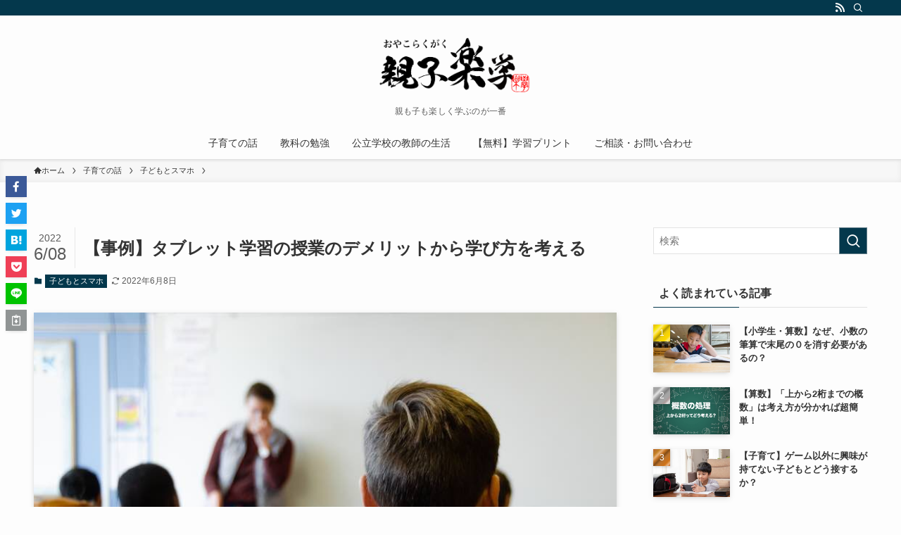

--- FILE ---
content_type: text/html; charset=UTF-8
request_url: https://nice-service.work/tablet-lesson/
body_size: 25513
content:
<!DOCTYPE html>
<html lang="ja" data-loaded="false" data-scrolled="false" data-spmenu="closed">
<head>
<meta charset="utf-8">
<meta name="format-detection" content="telephone=no">
<meta http-equiv="X-UA-Compatible" content="IE=edge">
<meta name="viewport" content="width=device-width, viewport-fit=cover">
<title>【事例】タブレット学習の授業のデメリットから学び方を考える &#8211; 親子楽学</title>
<meta name='robots' content='max-image-preview:large' />
<link rel='dns-prefetch' href='//www.googletagmanager.com' />
<link rel='dns-prefetch' href='//pagead2.googlesyndication.com' />
<link rel="alternate" type="application/rss+xml" title="親子楽学 &raquo; フィード" href="https://nice-service.work/feed/" />
<link rel="alternate" type="application/rss+xml" title="親子楽学 &raquo; コメントフィード" href="https://nice-service.work/comments/feed/" />
<link rel="alternate" type="application/rss+xml" title="親子楽学 &raquo; 【事例】タブレット学習の授業のデメリットから学び方を考える のコメントのフィード" href="https://nice-service.work/tablet-lesson/feed/" />
<link rel='stylesheet' id='wp-block-library-css' href='https://nice-service.work/wp-includes/css/dist/block-library/style.min.css?ver=6.1.9' type='text/css' media='all' />
<link rel='stylesheet' id='swell-icons-css' href='https://nice-service.work/wp-content/themes/swell/build/css/swell-icons.css?ver=2.7.6.2' type='text/css' media='all' />
<link rel='stylesheet' id='main_style-css' href='https://nice-service.work/wp-content/themes/swell/build/css/main.css?ver=2.7.6.2' type='text/css' media='all' />
<link rel='stylesheet' id='swell_blocks-css' href='https://nice-service.work/wp-content/themes/swell/build/css/blocks.css?ver=2.7.6.2' type='text/css' media='all' />
<style id='swell_custom-inline-css' type='text/css'>
:root{--swl-fz--content:4vw;--swl-font_family:"游ゴシック体", "Yu Gothic", YuGothic, "Hiragino Kaku Gothic ProN", "Hiragino Sans", Meiryo, sans-serif;--swl-font_weight:500;--color_main:#04384c;--color_text:#333;--color_link:#1176d4;--color_htag:#04384c;--color_bg:#fdfdfd;--color_gradient1:#d8ffff;--color_gradient2:#87e7ff;--color_main_thin:rgba(5, 70, 95, 0.05 );--color_main_dark:rgba(3, 42, 57, 1 );--color_list_check:#04384c;--color_list_num:#04384c;--color_list_good:#86dd7b;--color_list_triangle:#f4e03a;--color_list_bad:#f36060;--color_faq_q:#d55656;--color_faq_a:#6599b7;--color_icon_good:#3cd250;--color_icon_good_bg:#ecffe9;--color_icon_bad:#4b73eb;--color_icon_bad_bg:#eafaff;--color_icon_info:#f578b4;--color_icon_info_bg:#fff0fa;--color_icon_announce:#ffa537;--color_icon_announce_bg:#fff5f0;--color_icon_pen:#7a7a7a;--color_icon_pen_bg:#f7f7f7;--color_icon_book:#787364;--color_icon_book_bg:#f8f6ef;--color_icon_point:#ffa639;--color_icon_check:#86d67c;--color_icon_batsu:#f36060;--color_icon_hatena:#5295cc;--color_icon_caution:#f7da38;--color_icon_memo:#84878a;--color_deep01:#e44141;--color_deep02:#3d79d5;--color_deep03:#63a84d;--color_deep04:#f09f4d;--color_pale01:#fff2f0;--color_pale02:#f3f8fd;--color_pale03:#f1f9ee;--color_pale04:#fdf9ee;--color_mark_blue:#b7e3ff;--color_mark_green:#bdf9c3;--color_mark_yellow:#fcf69f;--color_mark_orange:#ffddbc;--border01:solid 1px var(--color_main);--border02:double 4px var(--color_main);--border03:dashed 2px var(--color_border);--border04:solid 4px var(--color_gray);--card_posts_thumb_ratio:56.25%;--list_posts_thumb_ratio:61.805%;--big_posts_thumb_ratio:56.25%;--thumb_posts_thumb_ratio:61.805%;--blogcard_thumb_ratio:56.25%;--color_header_bg:#fdfdfd;--color_header_text:#333;--color_footer_bg:#fdfdfd;--color_footer_text:#333;--container_size:1200px;--article_size:900px;--logo_size_sp:48px;--logo_size_pc:90px;--logo_size_pcfix:32px;}.swl-cell-bg[data-icon="doubleCircle"]{--cell-icon-color:#ffc977}.swl-cell-bg[data-icon="circle"]{--cell-icon-color:#94e29c}.swl-cell-bg[data-icon="triangle"]{--cell-icon-color:#eeda2f}.swl-cell-bg[data-icon="close"]{--cell-icon-color:#ec9191}.swl-cell-bg[data-icon="hatena"]{--cell-icon-color:#93c9da}.swl-cell-bg[data-icon="check"]{--cell-icon-color:#94e29c}.swl-cell-bg[data-icon="line"]{--cell-icon-color:#9b9b9b}.cap_box[data-colset="col1"]{--capbox-color:#f59b5f;--capbox-color--bg:#fff8eb}.cap_box[data-colset="col2"]{--capbox-color:#5fb9f5;--capbox-color--bg:#edf5ff}.cap_box[data-colset="col3"]{--capbox-color:#2fcd90;--capbox-color--bg:#eafaf2}.red_{--the-btn-color:#f74a4a;--the-btn-color2:#ffbc49;--the-solid-shadow: rgba(185, 56, 56, 1 )}.blue_{--the-btn-color:#338df4;--the-btn-color2:#35eaff;--the-solid-shadow: rgba(38, 106, 183, 1 )}.green_{--the-btn-color:#62d847;--the-btn-color2:#7bf7bd;--the-solid-shadow: rgba(74, 162, 53, 1 )}.is-style-btn_normal{--the-btn-radius:80px}.is-style-btn_solid{--the-btn-radius:80px}.is-style-btn_shiny{--the-btn-radius:80px}.is-style-btn_line{--the-btn-radius:80px}.post_content blockquote{padding:1.5em 2em 1.5em 3em}.post_content blockquote::before{content:"";display:block;width:5px;height:calc(100% - 3em);top:1.5em;left:1.5em;border-left:solid 1px rgba(180,180,180,.75);border-right:solid 1px rgba(180,180,180,.75);}.mark_blue{background:-webkit-linear-gradient(transparent 64%,var(--color_mark_blue) 0%);background:linear-gradient(transparent 64%,var(--color_mark_blue) 0%)}.mark_green{background:-webkit-linear-gradient(transparent 64%,var(--color_mark_green) 0%);background:linear-gradient(transparent 64%,var(--color_mark_green) 0%)}.mark_yellow{background:-webkit-linear-gradient(transparent 64%,var(--color_mark_yellow) 0%);background:linear-gradient(transparent 64%,var(--color_mark_yellow) 0%)}.mark_orange{background:-webkit-linear-gradient(transparent 64%,var(--color_mark_orange) 0%);background:linear-gradient(transparent 64%,var(--color_mark_orange) 0%)}[class*="is-style-icon_"]{color:#333;border-width:0}[class*="is-style-big_icon_"]{border-width:2px;border-style:solid}[data-col="gray"] .c-balloon__text{background:#f7f7f7;border-color:#ccc}[data-col="gray"] .c-balloon__before{border-right-color:#f7f7f7}[data-col="green"] .c-balloon__text{background:#d1f8c2;border-color:#9ddd93}[data-col="green"] .c-balloon__before{border-right-color:#d1f8c2}[data-col="blue"] .c-balloon__text{background:#e2f6ff;border-color:#93d2f0}[data-col="blue"] .c-balloon__before{border-right-color:#e2f6ff}[data-col="red"] .c-balloon__text{background:#ffebeb;border-color:#f48789}[data-col="red"] .c-balloon__before{border-right-color:#ffebeb}[data-col="yellow"] .c-balloon__text{background:#f9f7d2;border-color:#fbe593}[data-col="yellow"] .c-balloon__before{border-right-color:#f9f7d2}.-type-list2 .p-postList__body::after,.-type-big .p-postList__body::after{content: "READ MORE »";}.c-postThumb__cat{background-color:#04384c;color:#fff;background-image: repeating-linear-gradient(-45deg,rgba(255,255,255,.1),rgba(255,255,255,.1) 6px,transparent 6px,transparent 12px)}.post_content h2:where(:not([class^="swell-block-"]):not(.faq_q):not(.p-postList__title)){border-top:solid 2px var(--color_htag);border-bottom:solid 2px var(--color_htag);padding:1em .75em}.post_content h2:where(:not([class^="swell-block-"]):not(.faq_q):not(.p-postList__title))::before{position:absolute;display:block;pointer-events:none}.post_content h3:where(:not([class^="swell-block-"]):not(.faq_q):not(.p-postList__title)){padding:0 .5em .5em}.post_content h3:where(:not([class^="swell-block-"]):not(.faq_q):not(.p-postList__title))::before{content:"";width:100%;height:2px;background: repeating-linear-gradient(90deg, var(--color_htag) 0%, var(--color_htag) 20%, rgba(6, 84, 114, 0.2 ) 90%, rgba(6, 84, 114, 0.2 ) 100%)}.post_content h4:where(:not([class^="swell-block-"]):not(.faq_q):not(.p-postList__title))::before{content:"\e923";display:inline-block;font-family:"icomoon";margin-right:.5em;color:var(--color_htag)}.l-header{box-shadow: 0 1px 4px rgba(0,0,0,.12)}.l-header__bar{color:#fff;background:var(--color_main)}.l-header__menuBtn{order:1}.l-header__customBtn{order:3}.c-gnav a::after{background:var(--color_main);width:100%;height:2px;transform:scaleX(0)}.p-spHeadMenu .menu-item.-current{border-bottom-color:var(--color_main)}.c-gnav > li:hover > a::after,.c-gnav > .-current > a::after{transform: scaleX(1)}.c-gnav .sub-menu{color:#333;background:#fff}.l-fixHeader::before{opacity:1}#pagetop{border-radius:50%}.c-widget__title.-spmenu{padding:.5em .75em;border-radius:var(--swl-radius--2, 0px);background:var(--color_main);color:#fff;}.c-widget__title.-footer{padding:.5em}.c-widget__title.-footer::before{content:"";bottom:0;left:0;width:40%;z-index:1;background:var(--color_main)}.c-widget__title.-footer::after{content:"";bottom:0;left:0;width:100%;background:var(--color_border)}.c-secTitle{border-left:solid 2px var(--color_main);padding:0em .75em}.p-spMenu{color:#333}.p-spMenu__inner::before{background:#fdfdfd;opacity:1}.p-spMenu__overlay{background:#000;opacity:0.6}[class*="page-numbers"]{color:#fff;background-color:#dedede}a{text-decoration: none}.l-topTitleArea.c-filterLayer::before{background-color:#000;opacity:0.2;content:""}@media screen and (min-width: 960px){:root{}}@media screen and (max-width: 959px){:root{}.l-header__logo{order:2;text-align:center}}@media screen and (min-width: 600px){:root{--swl-fz--content:16px;}}@media screen and (max-width: 599px){:root{}}@media (min-width: 1108px) {.alignwide{left:-100px;width:calc(100% + 200px);}}@media (max-width: 1108px) {.-sidebar-off .swell-block-fullWide__inner.l-container .alignwide{left:0px;width:100%;}}.l-fixHeader .l-fixHeader__gnav{order:0}[data-scrolled=true] .l-fixHeader[data-ready]{opacity:1;-webkit-transform:translateY(0)!important;transform:translateY(0)!important;visibility:visible}.-body-solid .l-fixHeader{box-shadow:0 2px 4px var(--swl-color_shadow)}.l-fixHeader__inner{align-items:stretch;color:var(--color_header_text);display:flex;padding-bottom:0;padding-top:0;position:relative;z-index:1}.l-fixHeader__logo{align-items:center;display:flex;line-height:1;margin-right:24px;order:0;padding:16px 0}.is-style-btn_normal a,.is-style-btn_shiny a{box-shadow:var(--swl-btn_shadow)}.c-shareBtns__btn,.is-style-balloon>.c-tabList .c-tabList__button,.p-snsCta,[class*=page-numbers]{box-shadow:var(--swl-box_shadow)}.p-articleThumb__img,.p-articleThumb__youtube{box-shadow:var(--swl-img_shadow)}.p-pickupBanners__item .c-bannerLink,.p-postList__thumb{box-shadow:0 2px 8px rgba(0,0,0,.1),0 4px 4px -4px rgba(0,0,0,.1)}.p-postList.-w-ranking li:before{background-image:repeating-linear-gradient(-45deg,hsla(0,0%,100%,.1),hsla(0,0%,100%,.1) 6px,transparent 0,transparent 12px);box-shadow:1px 1px 4px rgba(0,0,0,.2)}.l-header__bar{position:relative;width:100%}.l-header__bar .c-catchphrase{color:inherit;font-size:12px;letter-spacing:var(--swl-letter_spacing,.2px);line-height:14px;margin-right:auto;overflow:hidden;padding:4px 0;white-space:nowrap;width:50%}.l-header__bar .c-iconList .c-iconList__link{margin:0;padding:4px 6px}.l-header__barInner{align-items:center;display:flex;justify-content:flex-end}@media (min-width:960px){.-parallel .l-header__inner{display:flex;flex-wrap:wrap;max-width:100%;padding-left:0;padding-right:0}.-parallel .l-header__logo{text-align:center;width:100%}.-parallel .l-header__logo .c-catchphrase{font-size:12px;line-height:1;margin-top:16px}.-parallel .l-header__gnav{width:100%}.-parallel .l-header__gnav .c-gnav{justify-content:center}.-parallel .l-header__gnav .c-gnav>li>a{padding:16px}.-parallel .c-headLogo.-txt,.-parallel .w-header{justify-content:center}.-parallel .w-header{margin-bottom:8px;margin-top:8px}.-parallel-bottom .l-header__inner{padding-top:8px}.-parallel-bottom .l-header__logo{order:1;padding:16px 0}.-parallel-bottom .w-header{order:2}.-parallel-bottom .l-header__gnav{order:3}.-parallel-top .l-header__inner{padding-bottom:8px}.-parallel-top .l-header__gnav{order:1}.-parallel-top .l-header__logo{order:2;padding:16px 0}.-parallel-top .w-header{order:3}.l-header.-parallel .w-header{width:100%}.l-fixHeader.-parallel .l-fixHeader__gnav{margin-left:auto}}.c-gnav .sub-menu a:before,.c-listMenu a:before{-webkit-font-smoothing:antialiased;-moz-osx-font-smoothing:grayscale;font-family:icomoon!important;font-style:normal;font-variant:normal;font-weight:400;line-height:1;text-transform:none}.c-submenuToggleBtn{display:none}.c-listMenu a{padding:.75em 1em .75em 1.5em;transition:padding .25s}.c-listMenu a:hover{padding-left:1.75em;padding-right:.75em}.c-gnav .sub-menu a:before,.c-listMenu a:before{color:inherit;content:"\e921";display:inline-block;left:2px;position:absolute;top:50%;-webkit-transform:translateY(-50%);transform:translateY(-50%);vertical-align:middle}.widget_categories>ul>.cat-item>a,.wp-block-categories-list>li>a{padding-left:1.75em}.c-listMenu .children,.c-listMenu .sub-menu{margin:0}.c-listMenu .children a,.c-listMenu .sub-menu a{font-size:.9em;padding-left:2.5em}.c-listMenu .children a:before,.c-listMenu .sub-menu a:before{left:1em}.c-listMenu .children a:hover,.c-listMenu .sub-menu a:hover{padding-left:2.75em}.c-listMenu .children ul a,.c-listMenu .sub-menu ul a{padding-left:3.25em}.c-listMenu .children ul a:before,.c-listMenu .sub-menu ul a:before{left:1.75em}.c-listMenu .children ul a:hover,.c-listMenu .sub-menu ul a:hover{padding-left:3.5em}.c-gnav li:hover>.sub-menu{opacity:1;visibility:visible}.c-gnav .sub-menu:before{background:inherit;content:"";height:100%;left:0;position:absolute;top:0;width:100%;z-index:0}.c-gnav .sub-menu .sub-menu{left:100%;top:0;z-index:-1}.c-gnav .sub-menu a{padding-left:2em}.c-gnav .sub-menu a:before{left:.5em}.c-gnav .sub-menu a:hover .ttl{left:4px}:root{--color_content_bg:var(--color_bg);}.c-widget__title.-side{padding:.5em}.c-widget__title.-side::before{content:"";bottom:0;left:0;width:40%;z-index:1;background:var(--color_main)}.c-widget__title.-side::after{content:"";bottom:0;left:0;width:100%;background:var(--color_border)}.c-shareBtns__item:not(:last-child){margin-right:4px}.c-shareBtns__btn{padding:8px 0}@media screen and (min-width: 960px){:root{}}@media screen and (max-width: 959px){:root{}}@media screen and (min-width: 600px){:root{}}@media screen and (max-width: 599px){:root{}}.swell-block-fullWide__inner.l-container{--swl-fw_inner_pad:var(--swl-pad_container,0px)}@media (min-width:960px){.-sidebar-on .l-content .alignfull,.-sidebar-on .l-content .alignwide{left:-16px;width:calc(100% + 32px)}.swell-block-fullWide__inner.l-article{--swl-fw_inner_pad:var(--swl-pad_post_content,0px)}.-sidebar-on .swell-block-fullWide__inner .alignwide{left:0;width:100%}.-sidebar-on .swell-block-fullWide__inner .alignfull{left:calc(0px - var(--swl-fw_inner_pad, 0))!important;margin-left:0!important;margin-right:0!important;width:calc(100% + var(--swl-fw_inner_pad, 0)*2)!important}}.p-relatedPosts .p-postList__item{margin-bottom:1.5em}.p-relatedPosts .p-postList__times,.p-relatedPosts .p-postList__times>:last-child{margin-right:0}@media (min-width:600px){.p-relatedPosts .p-postList__item{width:33.33333%}}@media screen and (min-width:600px) and (max-width:1239px){.p-relatedPosts .p-postList__item:nth-child(7),.p-relatedPosts .p-postList__item:nth-child(8){display:none}}@media screen and (min-width:1240px){.p-relatedPosts .p-postList__item{width:25%}}.-index-off .p-toc,.swell-toc-placeholder:empty{display:none}.p-toc.-modal{height:100%;margin:0;overflow-y:auto;padding:0}#main_content .p-toc{border-radius:var(--swl-radius--2,0);margin:4em auto;max-width:800px}#sidebar .p-toc{margin-top:-.5em}.p-toc .__pn:before{content:none!important;counter-increment:none}.p-toc .__prev{margin:0 0 1em}.p-toc .__next{margin:1em 0 0}.p-toc.is-omitted:not([data-omit=ct]) [data-level="2"] .p-toc__childList{display:none}.p-toc.is-omitted:not([data-omit=nest]){position:relative}.p-toc.is-omitted:not([data-omit=nest]):before{background:linear-gradient(hsla(0,0%,100%,0),var(--color_bg));bottom:5em;content:"";height:4em;left:0;opacity:.75;pointer-events:none;position:absolute;width:100%;z-index:1}.p-toc.is-omitted:not([data-omit=nest]):after{background:var(--color_bg);bottom:0;content:"";height:5em;left:0;opacity:.75;position:absolute;width:100%;z-index:1}.p-toc.is-omitted:not([data-omit=nest]) .__next,.p-toc.is-omitted:not([data-omit=nest]) [data-omit="1"]{display:none}.p-toc .p-toc__expandBtn{background-color:#f7f7f7;border:rgba(0,0,0,.2);border-radius:5em;box-shadow:0 0 0 1px #bbb;color:#333;display:block;font-size:14px;line-height:1.5;margin:.75em auto 0;min-width:6em;padding:.5em 1em;position:relative;transition:box-shadow .25s;z-index:2}.p-toc[data-omit=nest] .p-toc__expandBtn{display:inline-block;font-size:13px;margin:0 0 0 1.25em;padding:.5em .75em}.p-toc:not([data-omit=nest]) .p-toc__expandBtn:after,.p-toc:not([data-omit=nest]) .p-toc__expandBtn:before{border-top-color:inherit;border-top-style:dotted;border-top-width:3px;content:"";display:block;height:1px;position:absolute;top:calc(50% - 1px);transition:border-color .25s;width:100%;width:22px}.p-toc:not([data-omit=nest]) .p-toc__expandBtn:before{right:calc(100% + 1em)}.p-toc:not([data-omit=nest]) .p-toc__expandBtn:after{left:calc(100% + 1em)}.p-toc.is-expanded .p-toc__expandBtn{border-color:transparent}.p-toc__ttl{display:block;font-size:1.2em;line-height:1;position:relative;text-align:center}.p-toc__ttl:before{content:"\e918";display:inline-block;font-family:icomoon;margin-right:.5em;padding-bottom:2px;vertical-align:middle}#index_modal .p-toc__ttl{margin-bottom:.5em}.p-toc__list li{line-height:1.6}.p-toc__list>li+li{margin-top:.5em}.p-toc__list .p-toc__childList{padding-left:.5em}.p-toc__list [data-level="3"]{font-size:.9em}.p-toc__list .mininote{display:none}.post_content .p-toc__list{padding-left:0}#sidebar .p-toc__list{margin-bottom:0}#sidebar .p-toc__list .p-toc__childList{padding-left:0}.p-toc__link{color:inherit;font-size:inherit;text-decoration:none}.p-toc__link:hover{opacity:.8}.p-toc.-capbox{border:1px solid var(--color_main);overflow:hidden;padding:0 1em 1.5em}.p-toc.-capbox .p-toc__ttl{background-color:var(--color_main);color:#fff;margin:0 -1.5em 1.25em;padding:.5em}.p-toc.-capbox .p-toc__list{padding:0}@media (min-width:960px){#main_content .p-toc{width:92%}}@media (hover:hover){.p-toc .p-toc__expandBtn:hover{border-color:transparent;box-shadow:0 0 0 2px currentcolor}}@media (min-width:600px){.p-toc.-capbox .p-toc__list{padding-left:.25em}}.p-pnLinks{align-items:stretch;display:flex;justify-content:space-between;margin:2em 0}.p-pnLinks__item{font-size:3vw;position:relative;width:49%}.p-pnLinks__item:before{content:"";display:block;height:.5em;pointer-events:none;position:absolute;top:50%;width:.5em;z-index:1}.p-pnLinks__item.-prev:before{border-bottom:1px solid;border-left:1px solid;left:.35em;-webkit-transform:rotate(45deg) translateY(-50%);transform:rotate(45deg) translateY(-50%)}.p-pnLinks__item.-prev .p-pnLinks__thumb{margin-right:8px}.p-pnLinks__item.-next .p-pnLinks__link{justify-content:flex-end}.p-pnLinks__item.-next:before{border-bottom:1px solid;border-right:1px solid;right:.35em;-webkit-transform:rotate(-45deg) translateY(-50%);transform:rotate(-45deg) translateY(-50%)}.p-pnLinks__item.-next .p-pnLinks__thumb{margin-left:8px;order:2}.p-pnLinks__item.-next:first-child{margin-left:auto}.p-pnLinks__link{align-items:center;border-radius:var(--swl-radius--2,0);color:inherit;display:flex;height:100%;line-height:1.4;min-height:4em;padding:.6em 1em .5em;position:relative;text-decoration:none;transition:box-shadow .25s;width:100%}.p-pnLinks__thumb{border-radius:var(--swl-radius--4,0);height:32px;-o-object-fit:cover;object-fit:cover;width:48px}.p-pnLinks .-prev .p-pnLinks__link{border-left:1.25em solid var(--color_main)}.p-pnLinks .-prev:before{color:#fff}.p-pnLinks .-next .p-pnLinks__link{border-right:1.25em solid var(--color_main)}.p-pnLinks .-next:before{color:#fff}@media not all and (min-width:960px){.p-pnLinks.-thumb-on{display:block}.p-pnLinks.-thumb-on .p-pnLinks__item{width:100%}}@media (min-width:600px){.p-pnLinks__item{font-size:13px}.p-pnLinks__thumb{height:48px;width:72px}.p-pnLinks__title{transition:-webkit-transform .25s;transition:transform .25s;transition:transform .25s,-webkit-transform .25s}.-prev>.p-pnLinks__link:hover .p-pnLinks__title{-webkit-transform:translateX(4px);transform:translateX(4px)}.-next>.p-pnLinks__link:hover .p-pnLinks__title{-webkit-transform:translateX(-4px);transform:translateX(-4px)}.p-pnLinks .-prev .p-pnLinks__link:hover{box-shadow:1px 1px 2px var(--swl-color_shadow)}.p-pnLinks .-next .p-pnLinks__link:hover{box-shadow:-1px 1px 2px var(--swl-color_shadow)}}
</style>
<link rel='stylesheet' id='swell-parts/footer-css' href='https://nice-service.work/wp-content/themes/swell/build/css/modules/parts/footer.css?ver=2.7.6.2' type='text/css' media='all' />
<link rel='stylesheet' id='swell-page/single-css' href='https://nice-service.work/wp-content/themes/swell/build/css/modules/page/single.css?ver=2.7.6.2' type='text/css' media='all' />
<link rel='stylesheet' id='swell-parts/comments-css' href='https://nice-service.work/wp-content/themes/swell/build/css/modules/parts/comments.css?ver=2.7.6.2' type='text/css' media='all' />
<link rel='stylesheet' id='classic-theme-styles-css' href='https://nice-service.work/wp-includes/css/classic-themes.min.css?ver=1' type='text/css' media='all' />
<style id='global-styles-inline-css' type='text/css'>
body{--wp--preset--color--black: #000;--wp--preset--color--cyan-bluish-gray: #abb8c3;--wp--preset--color--white: #fff;--wp--preset--color--pale-pink: #f78da7;--wp--preset--color--vivid-red: #cf2e2e;--wp--preset--color--luminous-vivid-orange: #ff6900;--wp--preset--color--luminous-vivid-amber: #fcb900;--wp--preset--color--light-green-cyan: #7bdcb5;--wp--preset--color--vivid-green-cyan: #00d084;--wp--preset--color--pale-cyan-blue: #8ed1fc;--wp--preset--color--vivid-cyan-blue: #0693e3;--wp--preset--color--vivid-purple: #9b51e0;--wp--preset--color--swl-main: var(--color_main);--wp--preset--color--swl-main-thin: var(--color_main_thin);--wp--preset--color--swl-gray: var(--color_gray);--wp--preset--color--swl-deep-01: var(--color_deep01);--wp--preset--color--swl-deep-02: var(--color_deep02);--wp--preset--color--swl-deep-03: var(--color_deep03);--wp--preset--color--swl-deep-04: var(--color_deep04);--wp--preset--color--swl-pale-01: var(--color_pale01);--wp--preset--color--swl-pale-02: var(--color_pale02);--wp--preset--color--swl-pale-03: var(--color_pale03);--wp--preset--color--swl-pale-04: var(--color_pale04);--wp--preset--gradient--vivid-cyan-blue-to-vivid-purple: linear-gradient(135deg,rgba(6,147,227,1) 0%,rgb(155,81,224) 100%);--wp--preset--gradient--light-green-cyan-to-vivid-green-cyan: linear-gradient(135deg,rgb(122,220,180) 0%,rgb(0,208,130) 100%);--wp--preset--gradient--luminous-vivid-amber-to-luminous-vivid-orange: linear-gradient(135deg,rgba(252,185,0,1) 0%,rgba(255,105,0,1) 100%);--wp--preset--gradient--luminous-vivid-orange-to-vivid-red: linear-gradient(135deg,rgba(255,105,0,1) 0%,rgb(207,46,46) 100%);--wp--preset--gradient--very-light-gray-to-cyan-bluish-gray: linear-gradient(135deg,rgb(238,238,238) 0%,rgb(169,184,195) 100%);--wp--preset--gradient--cool-to-warm-spectrum: linear-gradient(135deg,rgb(74,234,220) 0%,rgb(151,120,209) 20%,rgb(207,42,186) 40%,rgb(238,44,130) 60%,rgb(251,105,98) 80%,rgb(254,248,76) 100%);--wp--preset--gradient--blush-light-purple: linear-gradient(135deg,rgb(255,206,236) 0%,rgb(152,150,240) 100%);--wp--preset--gradient--blush-bordeaux: linear-gradient(135deg,rgb(254,205,165) 0%,rgb(254,45,45) 50%,rgb(107,0,62) 100%);--wp--preset--gradient--luminous-dusk: linear-gradient(135deg,rgb(255,203,112) 0%,rgb(199,81,192) 50%,rgb(65,88,208) 100%);--wp--preset--gradient--pale-ocean: linear-gradient(135deg,rgb(255,245,203) 0%,rgb(182,227,212) 50%,rgb(51,167,181) 100%);--wp--preset--gradient--electric-grass: linear-gradient(135deg,rgb(202,248,128) 0%,rgb(113,206,126) 100%);--wp--preset--gradient--midnight: linear-gradient(135deg,rgb(2,3,129) 0%,rgb(40,116,252) 100%);--wp--preset--duotone--dark-grayscale: url('#wp-duotone-dark-grayscale');--wp--preset--duotone--grayscale: url('#wp-duotone-grayscale');--wp--preset--duotone--purple-yellow: url('#wp-duotone-purple-yellow');--wp--preset--duotone--blue-red: url('#wp-duotone-blue-red');--wp--preset--duotone--midnight: url('#wp-duotone-midnight');--wp--preset--duotone--magenta-yellow: url('#wp-duotone-magenta-yellow');--wp--preset--duotone--purple-green: url('#wp-duotone-purple-green');--wp--preset--duotone--blue-orange: url('#wp-duotone-blue-orange');--wp--preset--font-size--small: 0.9em;--wp--preset--font-size--medium: 1.1em;--wp--preset--font-size--large: 1.25em;--wp--preset--font-size--x-large: 42px;--wp--preset--font-size--xs: 0.75em;--wp--preset--font-size--huge: 1.6em;--wp--preset--spacing--20: 0.44rem;--wp--preset--spacing--30: 0.67rem;--wp--preset--spacing--40: 1rem;--wp--preset--spacing--50: 1.5rem;--wp--preset--spacing--60: 2.25rem;--wp--preset--spacing--70: 3.38rem;--wp--preset--spacing--80: 5.06rem;}:where(.is-layout-flex){gap: 0.5em;}body .is-layout-flow > .alignleft{float: left;margin-inline-start: 0;margin-inline-end: 2em;}body .is-layout-flow > .alignright{float: right;margin-inline-start: 2em;margin-inline-end: 0;}body .is-layout-flow > .aligncenter{margin-left: auto !important;margin-right: auto !important;}body .is-layout-constrained > .alignleft{float: left;margin-inline-start: 0;margin-inline-end: 2em;}body .is-layout-constrained > .alignright{float: right;margin-inline-start: 2em;margin-inline-end: 0;}body .is-layout-constrained > .aligncenter{margin-left: auto !important;margin-right: auto !important;}body .is-layout-constrained > :where(:not(.alignleft):not(.alignright):not(.alignfull)){max-width: var(--wp--style--global--content-size);margin-left: auto !important;margin-right: auto !important;}body .is-layout-constrained > .alignwide{max-width: var(--wp--style--global--wide-size);}body .is-layout-flex{display: flex;}body .is-layout-flex{flex-wrap: wrap;align-items: center;}body .is-layout-flex > *{margin: 0;}:where(.wp-block-columns.is-layout-flex){gap: 2em;}.has-black-color{color: var(--wp--preset--color--black) !important;}.has-cyan-bluish-gray-color{color: var(--wp--preset--color--cyan-bluish-gray) !important;}.has-white-color{color: var(--wp--preset--color--white) !important;}.has-pale-pink-color{color: var(--wp--preset--color--pale-pink) !important;}.has-vivid-red-color{color: var(--wp--preset--color--vivid-red) !important;}.has-luminous-vivid-orange-color{color: var(--wp--preset--color--luminous-vivid-orange) !important;}.has-luminous-vivid-amber-color{color: var(--wp--preset--color--luminous-vivid-amber) !important;}.has-light-green-cyan-color{color: var(--wp--preset--color--light-green-cyan) !important;}.has-vivid-green-cyan-color{color: var(--wp--preset--color--vivid-green-cyan) !important;}.has-pale-cyan-blue-color{color: var(--wp--preset--color--pale-cyan-blue) !important;}.has-vivid-cyan-blue-color{color: var(--wp--preset--color--vivid-cyan-blue) !important;}.has-vivid-purple-color{color: var(--wp--preset--color--vivid-purple) !important;}.has-black-background-color{background-color: var(--wp--preset--color--black) !important;}.has-cyan-bluish-gray-background-color{background-color: var(--wp--preset--color--cyan-bluish-gray) !important;}.has-white-background-color{background-color: var(--wp--preset--color--white) !important;}.has-pale-pink-background-color{background-color: var(--wp--preset--color--pale-pink) !important;}.has-vivid-red-background-color{background-color: var(--wp--preset--color--vivid-red) !important;}.has-luminous-vivid-orange-background-color{background-color: var(--wp--preset--color--luminous-vivid-orange) !important;}.has-luminous-vivid-amber-background-color{background-color: var(--wp--preset--color--luminous-vivid-amber) !important;}.has-light-green-cyan-background-color{background-color: var(--wp--preset--color--light-green-cyan) !important;}.has-vivid-green-cyan-background-color{background-color: var(--wp--preset--color--vivid-green-cyan) !important;}.has-pale-cyan-blue-background-color{background-color: var(--wp--preset--color--pale-cyan-blue) !important;}.has-vivid-cyan-blue-background-color{background-color: var(--wp--preset--color--vivid-cyan-blue) !important;}.has-vivid-purple-background-color{background-color: var(--wp--preset--color--vivid-purple) !important;}.has-black-border-color{border-color: var(--wp--preset--color--black) !important;}.has-cyan-bluish-gray-border-color{border-color: var(--wp--preset--color--cyan-bluish-gray) !important;}.has-white-border-color{border-color: var(--wp--preset--color--white) !important;}.has-pale-pink-border-color{border-color: var(--wp--preset--color--pale-pink) !important;}.has-vivid-red-border-color{border-color: var(--wp--preset--color--vivid-red) !important;}.has-luminous-vivid-orange-border-color{border-color: var(--wp--preset--color--luminous-vivid-orange) !important;}.has-luminous-vivid-amber-border-color{border-color: var(--wp--preset--color--luminous-vivid-amber) !important;}.has-light-green-cyan-border-color{border-color: var(--wp--preset--color--light-green-cyan) !important;}.has-vivid-green-cyan-border-color{border-color: var(--wp--preset--color--vivid-green-cyan) !important;}.has-pale-cyan-blue-border-color{border-color: var(--wp--preset--color--pale-cyan-blue) !important;}.has-vivid-cyan-blue-border-color{border-color: var(--wp--preset--color--vivid-cyan-blue) !important;}.has-vivid-purple-border-color{border-color: var(--wp--preset--color--vivid-purple) !important;}.has-vivid-cyan-blue-to-vivid-purple-gradient-background{background: var(--wp--preset--gradient--vivid-cyan-blue-to-vivid-purple) !important;}.has-light-green-cyan-to-vivid-green-cyan-gradient-background{background: var(--wp--preset--gradient--light-green-cyan-to-vivid-green-cyan) !important;}.has-luminous-vivid-amber-to-luminous-vivid-orange-gradient-background{background: var(--wp--preset--gradient--luminous-vivid-amber-to-luminous-vivid-orange) !important;}.has-luminous-vivid-orange-to-vivid-red-gradient-background{background: var(--wp--preset--gradient--luminous-vivid-orange-to-vivid-red) !important;}.has-very-light-gray-to-cyan-bluish-gray-gradient-background{background: var(--wp--preset--gradient--very-light-gray-to-cyan-bluish-gray) !important;}.has-cool-to-warm-spectrum-gradient-background{background: var(--wp--preset--gradient--cool-to-warm-spectrum) !important;}.has-blush-light-purple-gradient-background{background: var(--wp--preset--gradient--blush-light-purple) !important;}.has-blush-bordeaux-gradient-background{background: var(--wp--preset--gradient--blush-bordeaux) !important;}.has-luminous-dusk-gradient-background{background: var(--wp--preset--gradient--luminous-dusk) !important;}.has-pale-ocean-gradient-background{background: var(--wp--preset--gradient--pale-ocean) !important;}.has-electric-grass-gradient-background{background: var(--wp--preset--gradient--electric-grass) !important;}.has-midnight-gradient-background{background: var(--wp--preset--gradient--midnight) !important;}.has-small-font-size{font-size: var(--wp--preset--font-size--small) !important;}.has-medium-font-size{font-size: var(--wp--preset--font-size--medium) !important;}.has-large-font-size{font-size: var(--wp--preset--font-size--large) !important;}.has-x-large-font-size{font-size: var(--wp--preset--font-size--x-large) !important;}
.wp-block-navigation a:where(:not(.wp-element-button)){color: inherit;}
:where(.wp-block-columns.is-layout-flex){gap: 2em;}
.wp-block-pullquote{font-size: 1.5em;line-height: 1.6;}
</style>
<link rel='stylesheet' id='contact-form-7-css' href='https://nice-service.work/wp-content/plugins/contact-form-7/includes/css/styles.css?ver=5.7.7' type='text/css' media='all' />
<link rel='stylesheet' id='child_style-css' href='https://nice-service.work/wp-content/themes/swell_child/style.css?ver=2023070220726' type='text/css' media='all' />
<link rel='stylesheet' id='cf7cf-style-css' href='https://nice-service.work/wp-content/plugins/cf7-conditional-fields/style.css?ver=2.3.12' type='text/css' media='all' />

<!-- Google アナリティクス スニペット (Site Kit が追加) -->
<script type='text/javascript' src='https://www.googletagmanager.com/gtag/js?id=G-46FREJ6BXX' id='google_gtagjs-js' async></script>
<script type='text/javascript' id='google_gtagjs-js-after'>
window.dataLayer = window.dataLayer || [];function gtag(){dataLayer.push(arguments);}
gtag('set', 'linker', {"domains":["nice-service.work"]} );
gtag("js", new Date());
gtag("set", "developer_id.dZTNiMT", true);
gtag("config", "G-46FREJ6BXX");
</script>

<!-- (ここまで) Google アナリティクス スニペット (Site Kit が追加) -->

<noscript><link href="https://nice-service.work/wp-content/themes/swell/build/css/noscript.css" rel="stylesheet"></noscript>
<link rel="https://api.w.org/" href="https://nice-service.work/wp-json/" /><link rel="alternate" type="application/json" href="https://nice-service.work/wp-json/wp/v2/posts/6463" /><link rel="canonical" href="https://nice-service.work/tablet-lesson/" />
<link rel='shortlink' href='https://nice-service.work/?p=6463' />
<meta name="generator" content="Site Kit by Google 1.111.1" />
<!-- Google AdSense スニペット (Site Kit が追加) -->
<meta name="google-adsense-platform-account" content="ca-host-pub-2644536267352236">
<meta name="google-adsense-platform-domain" content="sitekit.withgoogle.com">
<!-- (ここまで) Google AdSense スニペット (Site Kit が追加) -->

<!-- Google AdSense スニペット (Site Kit が追加) -->
<script async="async" src="https://pagead2.googlesyndication.com/pagead/js/adsbygoogle.js?client=ca-pub-7094555449096762&amp;host=ca-host-pub-2644536267352236" crossorigin="anonymous" type="text/javascript"></script>

<!-- (ここまで) Google AdSense スニペット (Site Kit が追加) -->
<link rel="icon" href="https://nice-service.work/wp-content/uploads/2019/08/cropped-logo-32x32.jpg" sizes="32x32" />
<link rel="icon" href="https://nice-service.work/wp-content/uploads/2019/08/cropped-logo-192x192.jpg" sizes="192x192" />
<link rel="apple-touch-icon" href="https://nice-service.work/wp-content/uploads/2019/08/cropped-logo-180x180.jpg" />
<meta name="msapplication-TileImage" content="https://nice-service.work/wp-content/uploads/2019/08/cropped-logo-270x270.jpg" />

<link rel="stylesheet" href="https://nice-service.work/wp-content/themes/swell/build/css/print.css" media="print" >
</head>
<body>
<svg xmlns="http://www.w3.org/2000/svg" viewBox="0 0 0 0" width="0" height="0" focusable="false" role="none" style="visibility: hidden; position: absolute; left: -9999px; overflow: hidden;" ><defs><filter id="wp-duotone-dark-grayscale"><feColorMatrix color-interpolation-filters="sRGB" type="matrix" values=" .299 .587 .114 0 0 .299 .587 .114 0 0 .299 .587 .114 0 0 .299 .587 .114 0 0 " /><feComponentTransfer color-interpolation-filters="sRGB" ><feFuncR type="table" tableValues="0 0.49803921568627" /><feFuncG type="table" tableValues="0 0.49803921568627" /><feFuncB type="table" tableValues="0 0.49803921568627" /><feFuncA type="table" tableValues="1 1" /></feComponentTransfer><feComposite in2="SourceGraphic" operator="in" /></filter></defs></svg><svg xmlns="http://www.w3.org/2000/svg" viewBox="0 0 0 0" width="0" height="0" focusable="false" role="none" style="visibility: hidden; position: absolute; left: -9999px; overflow: hidden;" ><defs><filter id="wp-duotone-grayscale"><feColorMatrix color-interpolation-filters="sRGB" type="matrix" values=" .299 .587 .114 0 0 .299 .587 .114 0 0 .299 .587 .114 0 0 .299 .587 .114 0 0 " /><feComponentTransfer color-interpolation-filters="sRGB" ><feFuncR type="table" tableValues="0 1" /><feFuncG type="table" tableValues="0 1" /><feFuncB type="table" tableValues="0 1" /><feFuncA type="table" tableValues="1 1" /></feComponentTransfer><feComposite in2="SourceGraphic" operator="in" /></filter></defs></svg><svg xmlns="http://www.w3.org/2000/svg" viewBox="0 0 0 0" width="0" height="0" focusable="false" role="none" style="visibility: hidden; position: absolute; left: -9999px; overflow: hidden;" ><defs><filter id="wp-duotone-purple-yellow"><feColorMatrix color-interpolation-filters="sRGB" type="matrix" values=" .299 .587 .114 0 0 .299 .587 .114 0 0 .299 .587 .114 0 0 .299 .587 .114 0 0 " /><feComponentTransfer color-interpolation-filters="sRGB" ><feFuncR type="table" tableValues="0.54901960784314 0.98823529411765" /><feFuncG type="table" tableValues="0 1" /><feFuncB type="table" tableValues="0.71764705882353 0.25490196078431" /><feFuncA type="table" tableValues="1 1" /></feComponentTransfer><feComposite in2="SourceGraphic" operator="in" /></filter></defs></svg><svg xmlns="http://www.w3.org/2000/svg" viewBox="0 0 0 0" width="0" height="0" focusable="false" role="none" style="visibility: hidden; position: absolute; left: -9999px; overflow: hidden;" ><defs><filter id="wp-duotone-blue-red"><feColorMatrix color-interpolation-filters="sRGB" type="matrix" values=" .299 .587 .114 0 0 .299 .587 .114 0 0 .299 .587 .114 0 0 .299 .587 .114 0 0 " /><feComponentTransfer color-interpolation-filters="sRGB" ><feFuncR type="table" tableValues="0 1" /><feFuncG type="table" tableValues="0 0.27843137254902" /><feFuncB type="table" tableValues="0.5921568627451 0.27843137254902" /><feFuncA type="table" tableValues="1 1" /></feComponentTransfer><feComposite in2="SourceGraphic" operator="in" /></filter></defs></svg><svg xmlns="http://www.w3.org/2000/svg" viewBox="0 0 0 0" width="0" height="0" focusable="false" role="none" style="visibility: hidden; position: absolute; left: -9999px; overflow: hidden;" ><defs><filter id="wp-duotone-midnight"><feColorMatrix color-interpolation-filters="sRGB" type="matrix" values=" .299 .587 .114 0 0 .299 .587 .114 0 0 .299 .587 .114 0 0 .299 .587 .114 0 0 " /><feComponentTransfer color-interpolation-filters="sRGB" ><feFuncR type="table" tableValues="0 0" /><feFuncG type="table" tableValues="0 0.64705882352941" /><feFuncB type="table" tableValues="0 1" /><feFuncA type="table" tableValues="1 1" /></feComponentTransfer><feComposite in2="SourceGraphic" operator="in" /></filter></defs></svg><svg xmlns="http://www.w3.org/2000/svg" viewBox="0 0 0 0" width="0" height="0" focusable="false" role="none" style="visibility: hidden; position: absolute; left: -9999px; overflow: hidden;" ><defs><filter id="wp-duotone-magenta-yellow"><feColorMatrix color-interpolation-filters="sRGB" type="matrix" values=" .299 .587 .114 0 0 .299 .587 .114 0 0 .299 .587 .114 0 0 .299 .587 .114 0 0 " /><feComponentTransfer color-interpolation-filters="sRGB" ><feFuncR type="table" tableValues="0.78039215686275 1" /><feFuncG type="table" tableValues="0 0.94901960784314" /><feFuncB type="table" tableValues="0.35294117647059 0.47058823529412" /><feFuncA type="table" tableValues="1 1" /></feComponentTransfer><feComposite in2="SourceGraphic" operator="in" /></filter></defs></svg><svg xmlns="http://www.w3.org/2000/svg" viewBox="0 0 0 0" width="0" height="0" focusable="false" role="none" style="visibility: hidden; position: absolute; left: -9999px; overflow: hidden;" ><defs><filter id="wp-duotone-purple-green"><feColorMatrix color-interpolation-filters="sRGB" type="matrix" values=" .299 .587 .114 0 0 .299 .587 .114 0 0 .299 .587 .114 0 0 .299 .587 .114 0 0 " /><feComponentTransfer color-interpolation-filters="sRGB" ><feFuncR type="table" tableValues="0.65098039215686 0.40392156862745" /><feFuncG type="table" tableValues="0 1" /><feFuncB type="table" tableValues="0.44705882352941 0.4" /><feFuncA type="table" tableValues="1 1" /></feComponentTransfer><feComposite in2="SourceGraphic" operator="in" /></filter></defs></svg><svg xmlns="http://www.w3.org/2000/svg" viewBox="0 0 0 0" width="0" height="0" focusable="false" role="none" style="visibility: hidden; position: absolute; left: -9999px; overflow: hidden;" ><defs><filter id="wp-duotone-blue-orange"><feColorMatrix color-interpolation-filters="sRGB" type="matrix" values=" .299 .587 .114 0 0 .299 .587 .114 0 0 .299 .587 .114 0 0 .299 .587 .114 0 0 " /><feComponentTransfer color-interpolation-filters="sRGB" ><feFuncR type="table" tableValues="0.098039215686275 1" /><feFuncG type="table" tableValues="0 0.66274509803922" /><feFuncB type="table" tableValues="0.84705882352941 0.41960784313725" /><feFuncA type="table" tableValues="1 1" /></feComponentTransfer><feComposite in2="SourceGraphic" operator="in" /></filter></defs></svg><div id="body_wrap" class="post-template-default single single-post postid-6463 single-format-standard -body-solid -sidebar-on -frame-off id_6463" >
<div id="sp_menu" class="p-spMenu -left">
	<div class="p-spMenu__inner">
		<div class="p-spMenu__closeBtn">
			<button class="c-iconBtn -menuBtn c-plainBtn" data-onclick="toggleMenu" aria-label="メニューを閉じる">
				<i class="c-iconBtn__icon icon-close-thin"></i>
			</button>
		</div>
		<div class="p-spMenu__body">
			<div class="c-widget__title -spmenu">
				MENU			</div>
			<div class="p-spMenu__nav">
				<ul class="c-spnav c-listMenu"><li class="menu-item menu-item-type-taxonomy menu-item-object-category current-post-ancestor menu-item-has-children menu-item-6132"><a href="https://nice-service.work/category/kosodate/">子育ての話</a>
<ul class="sub-menu">
	<li class="menu-item menu-item-type-taxonomy menu-item-object-category menu-item-6133"><a href="https://nice-service.work/category/kosodate/hatarakukoto/">働くということ</a></li>
	<li class="menu-item menu-item-type-taxonomy menu-item-object-category menu-item-6134"><a href="https://nice-service.work/category/kosodate/kouritsu-study/">効率よく勉強する</a></li>
	<li class="menu-item menu-item-type-taxonomy menu-item-object-category menu-item-6135"><a href="https://nice-service.work/category/kosodate/study/">勉強をする理由</a></li>
	<li class="menu-item menu-item-type-taxonomy menu-item-object-category current-post-ancestor current-menu-parent current-post-parent menu-item-6136"><a href="https://nice-service.work/category/kosodate/smartphone/">子どもとスマホ</a></li>
	<li class="menu-item menu-item-type-taxonomy menu-item-object-category menu-item-6137"><a href="https://nice-service.work/category/kosodate/teacher/">学校・担任との付き合い方</a></li>
	<li class="menu-item menu-item-type-taxonomy menu-item-object-category menu-item-6138"><a href="https://nice-service.work/category/kosodate/family/">家族と親子</a></li>
	<li class="menu-item menu-item-type-taxonomy menu-item-object-category menu-item-6139"><a href="https://nice-service.work/category/kosodate/walkthisway/">進路を考える</a></li>
</ul>
</li>
<li class="menu-item menu-item-type-taxonomy menu-item-object-category menu-item-6859"><a href="https://nice-service.work/category/kyoka/">教科の勉強</a></li>
<li class="menu-item menu-item-type-taxonomy menu-item-object-category menu-item-6847"><a href="https://nice-service.work/category/life-of-teacher/">公立学校の教師の生活</a></li>
<li class="menu-item menu-item-type-custom menu-item-object-custom menu-item-6988"><a href="https://nice-service.work/free-print/">【無料】学習プリント</a></li>
<li class="menu-item menu-item-type-post_type menu-item-object-page menu-item-7408"><a href="https://nice-service.work/%e3%81%94%e7%9b%b8%e8%ab%87%e3%83%bb%e3%81%8a%e5%95%8f%e3%81%84%e5%90%88%e3%82%8f%e3%81%9b/">ご相談・お問い合わせ</a></li>
</ul>			</div>
					</div>
	</div>
	<div class="p-spMenu__overlay c-overlay" data-onclick="toggleMenu"></div>
</div>
<header id="header" class="l-header -parallel -parallel-bottom" data-spfix="1">
	<div class="l-header__bar pc_">
	<div class="l-header__barInner l-container">
		<ul class="c-iconList">
						<li class="c-iconList__item -rss">
						<a href="https://nice-service.work/feed/" target="_blank" rel="noopener" class="c-iconList__link u-fz-14 hov-flash" aria-label="rss">
							<i class="c-iconList__icon icon-rss" role="presentation"></i>
						</a>
					</li>
									<li class="c-iconList__item -search">
						<button class="c-iconList__link c-plainBtn u-fz-14 hov-flash" data-onclick="toggleSearch" aria-label="検索">
							<i class="c-iconList__icon icon-search" role="presentation"></i>
						</button>
					</li>
				</ul>
	</div>
</div>
	<div class="l-header__inner l-container">
		<div class="l-header__logo">
			<div class="c-headLogo -img"><a href="https://nice-service.work/" title="親子楽学" class="c-headLogo__link" rel="home"><img width="1151" height="411"  src="https://nice-service.work/wp-content/uploads/2023/07/rogo.png" alt="親子楽学" class="c-headLogo__img" srcset="https://nice-service.work/wp-content/uploads/2023/07/rogo.png 1151w, https://nice-service.work/wp-content/uploads/2023/07/rogo-300x107.png 300w, https://nice-service.work/wp-content/uploads/2023/07/rogo-768x274.png 768w" sizes="(max-width: 959px) 50vw, 800px" decoding="async" loading="eager" ></a></div>							<div class="c-catchphrase u-thin">親も子も楽しく学ぶのが一番</div>
					</div>
		<nav id="gnav" class="l-header__gnav c-gnavWrap">
					<ul class="c-gnav">
			<li class="menu-item menu-item-type-taxonomy menu-item-object-category current-post-ancestor menu-item-has-children menu-item-6132"><a href="https://nice-service.work/category/kosodate/"><span class="ttl">子育ての話</span></a>
<ul class="sub-menu">
	<li class="menu-item menu-item-type-taxonomy menu-item-object-category menu-item-6133"><a href="https://nice-service.work/category/kosodate/hatarakukoto/"><span class="ttl">働くということ</span></a></li>
	<li class="menu-item menu-item-type-taxonomy menu-item-object-category menu-item-6134"><a href="https://nice-service.work/category/kosodate/kouritsu-study/"><span class="ttl">効率よく勉強する</span></a></li>
	<li class="menu-item menu-item-type-taxonomy menu-item-object-category menu-item-6135"><a href="https://nice-service.work/category/kosodate/study/"><span class="ttl">勉強をする理由</span></a></li>
	<li class="menu-item menu-item-type-taxonomy menu-item-object-category current-post-ancestor current-menu-parent current-post-parent menu-item-6136"><a href="https://nice-service.work/category/kosodate/smartphone/"><span class="ttl">子どもとスマホ</span></a></li>
	<li class="menu-item menu-item-type-taxonomy menu-item-object-category menu-item-6137"><a href="https://nice-service.work/category/kosodate/teacher/"><span class="ttl">学校・担任との付き合い方</span></a></li>
	<li class="menu-item menu-item-type-taxonomy menu-item-object-category menu-item-6138"><a href="https://nice-service.work/category/kosodate/family/"><span class="ttl">家族と親子</span></a></li>
	<li class="menu-item menu-item-type-taxonomy menu-item-object-category menu-item-6139"><a href="https://nice-service.work/category/kosodate/walkthisway/"><span class="ttl">進路を考える</span></a></li>
</ul>
</li>
<li class="menu-item menu-item-type-taxonomy menu-item-object-category menu-item-6859"><a href="https://nice-service.work/category/kyoka/"><span class="ttl">教科の勉強</span></a></li>
<li class="menu-item menu-item-type-taxonomy menu-item-object-category menu-item-6847"><a href="https://nice-service.work/category/life-of-teacher/"><span class="ttl">公立学校の教師の生活</span></a></li>
<li class="menu-item menu-item-type-custom menu-item-object-custom menu-item-6988"><a href="https://nice-service.work/free-print/"><span class="ttl">【無料】学習プリント</span></a></li>
<li class="menu-item menu-item-type-post_type menu-item-object-page menu-item-7408"><a href="https://nice-service.work/%e3%81%94%e7%9b%b8%e8%ab%87%e3%83%bb%e3%81%8a%e5%95%8f%e3%81%84%e5%90%88%e3%82%8f%e3%81%9b/"><span class="ttl">ご相談・お問い合わせ</span></a></li>
					</ul>
			</nav>
		<div class="l-header__customBtn sp_">
			<button class="c-iconBtn c-plainBtn" data-onclick="toggleSearch" aria-label="検索ボタン">
			<i class="c-iconBtn__icon icon-search"></i>
					</button>
	</div>
<div class="l-header__menuBtn sp_">
	<button class="c-iconBtn -menuBtn c-plainBtn" data-onclick="toggleMenu" aria-label="メニューボタン">
		<i class="c-iconBtn__icon icon-menu-thin"></i>
			</button>
</div>
	</div>
	</header>
<div id="fix_header" class="l-fixHeader -parallel -parallel-bottom">
	<div class="l-fixHeader__inner l-container">
		<div class="l-fixHeader__logo">
			<div class="c-headLogo -img"><a href="https://nice-service.work/" title="親子楽学" class="c-headLogo__link" rel="home"><img width="1151" height="411"  src="https://nice-service.work/wp-content/uploads/2023/07/rogo.png" alt="親子楽学" class="c-headLogo__img" srcset="https://nice-service.work/wp-content/uploads/2023/07/rogo.png 1151w, https://nice-service.work/wp-content/uploads/2023/07/rogo-300x107.png 300w, https://nice-service.work/wp-content/uploads/2023/07/rogo-768x274.png 768w" sizes="(max-width: 959px) 50vw, 800px" decoding="async" loading="eager" ></a></div>		</div>
		<div class="l-fixHeader__gnav c-gnavWrap">
					<ul class="c-gnav">
			<li class="menu-item menu-item-type-taxonomy menu-item-object-category current-post-ancestor menu-item-has-children menu-item-6132"><a href="https://nice-service.work/category/kosodate/"><span class="ttl">子育ての話</span></a>
<ul class="sub-menu">
	<li class="menu-item menu-item-type-taxonomy menu-item-object-category menu-item-6133"><a href="https://nice-service.work/category/kosodate/hatarakukoto/"><span class="ttl">働くということ</span></a></li>
	<li class="menu-item menu-item-type-taxonomy menu-item-object-category menu-item-6134"><a href="https://nice-service.work/category/kosodate/kouritsu-study/"><span class="ttl">効率よく勉強する</span></a></li>
	<li class="menu-item menu-item-type-taxonomy menu-item-object-category menu-item-6135"><a href="https://nice-service.work/category/kosodate/study/"><span class="ttl">勉強をする理由</span></a></li>
	<li class="menu-item menu-item-type-taxonomy menu-item-object-category current-post-ancestor current-menu-parent current-post-parent menu-item-6136"><a href="https://nice-service.work/category/kosodate/smartphone/"><span class="ttl">子どもとスマホ</span></a></li>
	<li class="menu-item menu-item-type-taxonomy menu-item-object-category menu-item-6137"><a href="https://nice-service.work/category/kosodate/teacher/"><span class="ttl">学校・担任との付き合い方</span></a></li>
	<li class="menu-item menu-item-type-taxonomy menu-item-object-category menu-item-6138"><a href="https://nice-service.work/category/kosodate/family/"><span class="ttl">家族と親子</span></a></li>
	<li class="menu-item menu-item-type-taxonomy menu-item-object-category menu-item-6139"><a href="https://nice-service.work/category/kosodate/walkthisway/"><span class="ttl">進路を考える</span></a></li>
</ul>
</li>
<li class="menu-item menu-item-type-taxonomy menu-item-object-category menu-item-6859"><a href="https://nice-service.work/category/kyoka/"><span class="ttl">教科の勉強</span></a></li>
<li class="menu-item menu-item-type-taxonomy menu-item-object-category menu-item-6847"><a href="https://nice-service.work/category/life-of-teacher/"><span class="ttl">公立学校の教師の生活</span></a></li>
<li class="menu-item menu-item-type-custom menu-item-object-custom menu-item-6988"><a href="https://nice-service.work/free-print/"><span class="ttl">【無料】学習プリント</span></a></li>
<li class="menu-item menu-item-type-post_type menu-item-object-page menu-item-7408"><a href="https://nice-service.work/%e3%81%94%e7%9b%b8%e8%ab%87%e3%83%bb%e3%81%8a%e5%95%8f%e3%81%84%e5%90%88%e3%82%8f%e3%81%9b/"><span class="ttl">ご相談・お問い合わせ</span></a></li>
					</ul>
			</div>
	</div>
</div>
<div id="breadcrumb" class="p-breadcrumb -bg-on"><ol class="p-breadcrumb__list l-container"><li class="p-breadcrumb__item"><a href="https://nice-service.work/" class="p-breadcrumb__text"><span class="__home icon-home"> ホーム</span></a></li><li class="p-breadcrumb__item"><a href="https://nice-service.work/category/kosodate/" class="p-breadcrumb__text"><span>子育ての話</span></a></li><li class="p-breadcrumb__item"><a href="https://nice-service.work/category/kosodate/smartphone/" class="p-breadcrumb__text"><span>子どもとスマホ</span></a></li><li class="p-breadcrumb__item"><span class="p-breadcrumb__text">【事例】タブレット学習の授業のデメリットから学び方を考える</span></li></ol></div><div id="content" class="l-content l-container" data-postid="6463" data-pvct="true">
<main id="main_content" class="l-mainContent l-article">
	<article class="l-mainContent__inner" data-clarity-region="article">
		<div class="p-articleHead c-postTitle">
	<h1 class="c-postTitle__ttl">【事例】タブレット学習の授業のデメリットから学び方を考える</h1>
			<time class="c-postTitle__date u-thin" datetime="2022-06-08" aria-hidden="true">
			<span class="__y">2022</span>
			<span class="__md">6/08</span>
		</time>
	</div>
<div class="p-articleMetas -top">
		<div class="p-articleMetas__termList c-categoryList">
					<a class="c-categoryList__link hov-flash-up" href="https://nice-service.work/category/kosodate/smartphone/" data-cat-id="21">
				子どもとスマホ			</a>
			</div>
<div class="p-articleMetas__times c-postTimes u-thin">
	<time class="c-postTimes__modified icon-modified" datetime="2022-06-08" aria-label="更新日">2022年6月8日</time></div>
</div>
<figure class="p-articleThumb"><img width="800" height="530"  src="https://nice-service.work/wp-content/uploads/2022/06/tab-eye-1.jpg" alt="" class="p-articleThumb__img" srcset="https://nice-service.work/wp-content/uploads/2022/06/tab-eye-1.jpg 800w, https://nice-service.work/wp-content/uploads/2022/06/tab-eye-1-300x199.jpg 300w, https://nice-service.work/wp-content/uploads/2022/06/tab-eye-1-768x509.jpg 768w" sizes="(min-width: 960px) 960px, 100vw" ></figure>		<div class="post_content">
			<p>ある中学生がこんな話をしていました。</p>
<div class="blank-box sticky"><strong>タブレット学習が始まって便利になるはずなのに、なぜか授業の進みが遅くなった気がします。</strong></div>
<div class="blank-box sticky"><strong>別にタブレットを使わなくてもいいのに…と思う所でもタブレットを無理やり使っている気がします。</strong></div>
<p>実は、こうした声も子ども達・保護者の中でも多いのではないでしょうか。</p>
<p>また、先日、久しぶりにある中学校のタブレットを活用した授業を拝見する機会に恵まれたので、その時の様子もお伝えしながら、</p>
<div class="blank-box bb-tab bb-check bb-blue" style="text-align: center;"><strong>タブレットを使いながら学習するときの注意点</strong></div>
<p>について考えてみたいと思います。</p>
<p>家庭で「タブレット学習の利用を考えている」という方も参考になる点は多々あるはずです。</p>
<p>&nbsp;</p>
<div class="w-beforeToc"><div class="widget_swell_ad_widget"><script async src="https://pagead2.googlesyndication.com/pagead/js/adsbygoogle.js?client=ca-pub-7094555449096762"
     crossorigin="anonymous"></script>
<ins class="adsbygoogle"
     style="display:block; text-align:center;"
     data-ad-layout="in-article"
     data-ad-format="fluid"
     data-ad-client="ca-pub-7094555449096762"
     data-ad-slot="5663327272"></ins>
<script>
     (adsbygoogle = window.adsbygoogle || []).push({});
</script></div></div><div class="p-toc -capbox"><span class="p-toc__ttl">目次</span></div><h2>【事例】教師も陥ってしまうタブレット学習の問題</h2>
<p><img decoding="async" class="size-full wp-image-6466 aligncenter lazyload" src="[data-uri]" data-src="https://nice-service.work/wp-content/uploads/2022/06/okoru.jpg" alt="" width="800" height="534" data-srcset="https://nice-service.work/wp-content/uploads/2022/06/okoru.jpg 800w, https://nice-service.work/wp-content/uploads/2022/06/okoru-300x200.jpg 300w, https://nice-service.work/wp-content/uploads/2022/06/okoru-768x513.jpg 768w" sizes="(max-width: 800px) 100vw, 800px"  data-aspectratio="800/534"><noscript><img decoding="async" class="size-full wp-image-6466 aligncenter" src="https://nice-service.work/wp-content/uploads/2022/06/okoru.jpg" alt="" width="800" height="534" srcset="https://nice-service.work/wp-content/uploads/2022/06/okoru.jpg 800w, https://nice-service.work/wp-content/uploads/2022/06/okoru-300x200.jpg 300w, https://nice-service.work/wp-content/uploads/2022/06/okoru-768x513.jpg 768w" sizes="(max-width: 800px) 100vw, 800px" ></noscript></p>
<p>先日、ある中学校の授業を拝見させていただきました。</p>
<p>タブレット学習を有効に活用するということだったのですが、残念ながら…</p>
<div class="blank-box sticky" style="text-align: center;"><strong>終始、先生が生徒に注意をしている授業になっていた</strong></div>
<p>のです。具体的にはこんな感じです。</p>
<div class="speech-wrap sb-id-37 sbs-stn sbp-l sbis-cb cf">
<div class="speech-person">
<figure class="speech-icon"><img decoding="async" class="speech-icon-image lazyload" src="[data-uri]" data-src="https://nice-service.work/wp-content/uploads/2022/02/otachibaL.jpg" alt="御立場先生" width="200" height="200"  data-aspectratio="200/200"><noscript><img decoding="async" class="speech-icon-image" src="https://nice-service.work/wp-content/uploads/2022/02/otachibaL.jpg" alt="御立場先生" width="200" height="200" ></noscript></figure>
<div class="speech-name">御立場先生</div>
</div>
<div class="speech-balloon">
<p>これから、みんなのところに学習プリントを配信します。</p>
<p>できた人は、先生のところに返してください。</p>
</div>
</div>
<p>配信システムを使っているので、</p>
<div class="blank-box bb-blue">
<ul>
<li><strong>プリントを配布・回収する手間が省ける。</strong></li>
<li><strong>誰が未提出かもすぐに分かる。</strong></li>
</ul>
</div>
<p>これが授業内の大きなメリットとなります。</p>
<p>ところが、実際には、</p>
<div class="speech-wrap sb-id-37 sbs-stn sbp-l sbis-cb cf">
<div class="speech-person">
<figure class="speech-icon"><img decoding="async" class="speech-icon-image lazyload" src="[data-uri]" data-src="https://nice-service.work/wp-content/uploads/2022/02/otachibaL.jpg" alt="御立場先生" width="200" height="200"  data-aspectratio="200/200"><noscript><img decoding="async" class="speech-icon-image" src="https://nice-service.work/wp-content/uploads/2022/02/otachibaL.jpg" alt="御立場先生" width="200" height="200" ></noscript></figure>
<div class="speech-name">御立場先生</div>
</div>
<div class="speech-balloon">
<p>５人の人のプリントがまだ戻ってきていません。</p>
<p>説明を聞いていたなら必ずできるはずです。</p>
<p>マナブくん、２画面にしているやろ。</p>
</div>
</div>
<div class="information-box common-icon-box"><strong>２画面とは？</strong><br />
この場合、学習プリントの画面を開きながら違う画面も開いているということ。</div>
<div class="speech-wrap sb-id-36 sbs-stn sbp-r sbis-cb cf">
<div class="speech-person">
<figure class="speech-icon"><img decoding="async" class="speech-icon-image lazyload" src="[data-uri]" data-src="https://nice-service.work/wp-content/uploads/2022/02/gakuseiR.jpeg" alt="マナブくん" width="200" height="200"  data-aspectratio="200/200"><noscript><img decoding="async" class="speech-icon-image" src="https://nice-service.work/wp-content/uploads/2022/02/gakuseiR.jpeg" alt="マナブくん" width="200" height="200" ></noscript></figure>
<div class="speech-name">マナブくん</div>
</div>
<div class="speech-balloon">
<p>やってないですよ。</p>
<p>（本当はちょっとだけ２画面にしたけど…）</p>
</div>
</div>
<div class="speech-wrap sb-id-37 sbs-stn sbp-l sbis-cb cf">
<div class="speech-person">
<figure class="speech-icon"><img decoding="async" class="speech-icon-image lazyload" src="[data-uri]" data-src="https://nice-service.work/wp-content/uploads/2022/02/otachibaL.jpg" alt="御立場先生" width="200" height="200"  data-aspectratio="200/200"><noscript><img decoding="async" class="speech-icon-image" src="https://nice-service.work/wp-content/uploads/2022/02/otachibaL.jpg" alt="御立場先生" width="200" height="200" ></noscript></figure>
<div class="speech-name">御立場先生</div>
</div>
<div class="speech-balloon">
<p>ほとんどの人は、もうできています。</p>
<p>何でこれができない？</p>
<p>２画面にして話を聞いていなかったとしか考えられません。</p>
</div>
</div>
<p>ここでは、マナブくんだけを取り上げましたが、こうした注意を受けている生徒が５人見られました。</p>
<p>最終的には、先生は<strong>「こうして準備をして授業をしているのに、聞いていない人がいるなんて気が悪い」</strong>などと言われて、授業の雰囲気が随分悪くなってしまいました。</p>
<p>真面目に話を聞いて、問題を解いた子は、<span class="marker-under-blue"><strong>「無駄なやりとりばかり…」</strong></span>と授業後に話をしていました。</p>
<p>この様なケースに陥ってしまうことは、他の授業でも何度も見てきました。</p>
<p>本来、タブレットは素晴らしい道具ですから、有効な活用を考えたいものです。</p>
<p>どんな点が素晴らしいのかは、<a href="https://nice-service.work/adaptive-learning/"><strong>アダプティブラーニングとは？タブレットが個別学習指導をしてくれる！</strong></a>でも紹介していますので参考にしてください。</p>
			<div class="p-blogCard -internal" data-type="type1" data-onclick="clickLink">
				<div class="p-blogCard__inner">
					<span class="p-blogCard__caption">あわせて読みたい</span>
					<div class="p-blogCard__thumb c-postThumb"><figure class="c-postThumb__figure"><img src="[data-uri]" data-src="https://nice-service.work/wp-content/uploads/2022/06/adapt-eye-300x200.jpg" alt="" class="c-postThumb__img u-obf-cover lazyload" width="320" height="180" data-aspectratio="320/180"><noscript><img src="https://nice-service.work/wp-content/uploads/2022/06/adapt-eye-300x200.jpg" alt="" class="c-postThumb__img u-obf-cover" width="320" height="180"></noscript></figure></div>					<div class="p-blogCard__body">
						<a class="p-blogCard__title" href="https://nice-service.work/adaptive-learning/">アダプティブラーニングとは？タブレットが個別学習指導をしてくれる！</a>
						<span class="p-blogCard__excerpt">最近は、子ども達の学習スタイルも大きく変わり、タブレットやスマホが活躍する場面も増えてきました。 そんな中で、 アダプティブラーニング（Adaptive Learning ） こ...</span>					</div>
				</div>
			</div>
		
<p>では、なぜ、今回の様なケースに陥ってしまうのかもう少し詳しく見ていきましょう。</p>
<p>&nbsp;</p>
<h2>なぜ、勉強をする必要があるのか？【大人が見誤ってはいけない】</h2>
<p><img decoding="async" class="size-full wp-image-6470 aligncenter lazyload" src="[data-uri]" data-src="https://nice-service.work/wp-content/uploads/2022/06/look.jpg" alt="" width="800" height="533" data-srcset="https://nice-service.work/wp-content/uploads/2022/06/look.jpg 800w, https://nice-service.work/wp-content/uploads/2022/06/look-300x200.jpg 300w, https://nice-service.work/wp-content/uploads/2022/06/look-768x512.jpg 768w" sizes="(max-width: 800px) 100vw, 800px"  data-aspectratio="800/533"><noscript><img decoding="async" class="size-full wp-image-6470 aligncenter" src="https://nice-service.work/wp-content/uploads/2022/06/look.jpg" alt="" width="800" height="533" srcset="https://nice-service.work/wp-content/uploads/2022/06/look.jpg 800w, https://nice-service.work/wp-content/uploads/2022/06/look-300x200.jpg 300w, https://nice-service.work/wp-content/uploads/2022/06/look-768x512.jpg 768w" sizes="(max-width: 800px) 100vw, 800px" ></noscript></p>
<p>当たり前のことですが、</p>
<div class="blank-box bb-tab bb-check bb-blue" style="text-align: center;"><strong>勉強をする目的を見誤ってはいけない</strong></div>
<p>ということ。</p>
<p>勉強をする目的と言っても無数にあるので、分かりやすいものを例として挙げておきます。</p>
<div class="blank-box sticky st-blue">
<ul>
<li><strong>希望する高校や大学などに進学するため。</strong></li>
<li><strong>学校の成績を上げて、自信をもつため。</strong></li>
<li><strong>勉強する楽しさや大変さを味わうため。</strong></li>
<li><strong>多くの人の問題を解決するため。などなど…</strong></li>
</ul>
</div>
<p>こうしたことを達成するために、勉強をするのですが、</p>
<div class="blank-box sticky" style="text-align: center;"><strong>タブレットを利用すれば目的が達成できると勘違いしてしまう</strong></div>
<p>という点です。</p>
<p>タブレット学習のシステムなどの広告などを見ても万能であるかの様に感じられるものがありますが、それは、タブレットやシステムを<span class="marker-under-blue"><strong>上手に活用することができた場合</strong></span>ということです。</p>
<p>今回紹介したケースの様になってしまうのであれば、タブレットの利用を辞めて通常通り、黒板とノートを使った学習にとっとと切り替えるのも一つです。</p>
<p><span class="marker-under-blue"><strong>先生がノートを見て周る形をとっても、十分学習の目標に迫れた</strong></span>はずです。</p>
<div class="speech-wrap sb-id-28 sbs-stn sbp-r sbis-cb cf">
<div class="speech-person">
<figure class="speech-icon"><img decoding="async" class="speech-icon-image lazyload" src="[data-uri]" data-src="https://nice-service.work/wp-content/uploads/2022/02/kanedaR.jpg" alt="金田ママ" width="200" height="200"  data-aspectratio="200/200"><noscript><img decoding="async" class="speech-icon-image" src="https://nice-service.work/wp-content/uploads/2022/02/kanedaR.jpg" alt="金田ママ" width="200" height="200" ></noscript></figure>
<div class="speech-name">金田ママ</div>
</div>
<div class="speech-balloon">
<p>そうだと思うけれど、なんで先生はそんなことに気づかなかったの？</p>
</div>
</div>
<h2>タブレット学習の波が本質を見失ってしまう原因になることもある</h2>
<p><img decoding="async" class="size-full wp-image-6471 aligncenter lazyload" src="[data-uri]" data-src="https://nice-service.work/wp-content/uploads/2022/06/wave.jpg" alt="" width="800" height="534" data-srcset="https://nice-service.work/wp-content/uploads/2022/06/wave.jpg 800w, https://nice-service.work/wp-content/uploads/2022/06/wave-300x200.jpg 300w, https://nice-service.work/wp-content/uploads/2022/06/wave-768x513.jpg 768w" sizes="(max-width: 800px) 100vw, 800px"  data-aspectratio="800/534"><noscript><img decoding="async" class="size-full wp-image-6471 aligncenter" src="https://nice-service.work/wp-content/uploads/2022/06/wave.jpg" alt="" width="800" height="534" srcset="https://nice-service.work/wp-content/uploads/2022/06/wave.jpg 800w, https://nice-service.work/wp-content/uploads/2022/06/wave-300x200.jpg 300w, https://nice-service.work/wp-content/uploads/2022/06/wave-768x513.jpg 768w" sizes="(max-width: 800px) 100vw, 800px" ></noscript></p>
<p>学校教育をはじめ、塾でも家庭でも学び方が大きく変わろうとしています。</p>
<p>この波が、<span class="marker-under-blue"><strong>子育て・教育の本質を見えにくくしてしまう</strong></span>ことがあります。</p>
<p>どういうことか解説しながら改善策を紹介します。</p>
<h3>【学校・塾の場合】タブレット学習を効率的に活かすには？</h3>
<p>学校や塾の場合、タブレット学習ができる様な高度なシステムが導入されると、当然、システムを活用するための研修が行われます。</p>
<p>本来なら、システムを活用して子どもを育てることを考えるのが優先ですが、関わる人の全てがコンピュータなどの機器に強い訳ではありません。</p>
<p>その為に、</p>
<div class="blank-box sticky" style="text-align: center;"><strong>システムを活用する研修→システムの使い方を知る研修</strong></div>
<p>になってしまうのが現状です。</p>
<p>それでも、システムを使うとこれまで手間がかかっていたことが簡単にできそうに感じられるので、十分な教育効果が期待できそうだと錯覚してしまうのです。</p>
<p>学校がタブレットなどをはじめ様々な機器を使った授業を研究し、実践を発表する場に何度も足を運んできましたが、<span class="marker-under-blue"><strong>機器やシステムの力が強く、</strong><strong>子どもの話に至らないこともありました</strong></span>。</p>
<p>つまり、</p>
<div class="blank-box bb-tab bb-check bb-blue" style="text-align: center;"><strong>新しい技術を何か変わるかもしれないという期待感</strong></div>
<p>を誰もがもってしまいがちになるということです。</p>
<p>様々な研究報告にも「タブレット学習によって教育効果が高まった」と書かれていますが、<span class="marker-under-blue"><strong>上手に活用することができるレベルまで、子どもも先生も成長した</strong></span>ということです。</p>
<p>反対に<span class="marker-under-blue"><strong>先に触れた学級では、子どもも先生もまだ上手に活用することが難しい状態</strong></span>です。</p>
<div class="blank-box bb-tab bb-check bb-blue" style="text-align: center;"><strong>タブレットやシステムを<span class="marker-under-blue">誰が</span>使うか？</strong></div>
<p>ということはとても大切な視点です。</p>
<p>私なら、小学生や中学生が授業の対象であれば、<a href="https://nice-service.work/adaptive-learning/"><strong>アダプティブラーニングとは？タブレットが個別学習指導をしてくれる！</strong></a>で紹介している様な使い方をします。</p>
			<div class="p-blogCard -internal" data-type="type1" data-onclick="clickLink">
				<div class="p-blogCard__inner">
					<span class="p-blogCard__caption">あわせて読みたい</span>
					<div class="p-blogCard__thumb c-postThumb"><figure class="c-postThumb__figure"><img src="[data-uri]" data-src="https://nice-service.work/wp-content/uploads/2022/06/adapt-eye-300x200.jpg" alt="" class="c-postThumb__img u-obf-cover lazyload" width="320" height="180" data-aspectratio="320/180"><noscript><img src="https://nice-service.work/wp-content/uploads/2022/06/adapt-eye-300x200.jpg" alt="" class="c-postThumb__img u-obf-cover" width="320" height="180"></noscript></figure></div>					<div class="p-blogCard__body">
						<a class="p-blogCard__title" href="https://nice-service.work/adaptive-learning/">アダプティブラーニングとは？タブレットが個別学習指導をしてくれる！</a>
						<span class="p-blogCard__excerpt">最近は、子ども達の学習スタイルも大きく変わり、タブレットやスマホが活躍する場面も増えてきました。 そんな中で、 アダプティブラーニング（Adaptive Learning ） こ...</span>					</div>
				</div>
			</div>
		
<p>余談になりますが、公立学校の場合、経済的な面も考慮して「使わないといけない」という圧力のようなものがあるのも現状です。</p>
<p>くわしくは、<strong><a href="https://nice-service.work/vain-work/">【公務員】無駄な仕事が多い職場の実態と無駄が多い理由</a></strong>で紹介しています。</p>
			<div class="p-blogCard -internal" data-type="type1" data-onclick="clickLink">
				<div class="p-blogCard__inner">
					<span class="p-blogCard__caption">あわせて読みたい</span>
					<div class="p-blogCard__thumb c-postThumb"><figure class="c-postThumb__figure"><img src="[data-uri]" data-src="https://nice-service.work/wp-content/uploads/2022/05/muda-eye-300x200.jpg" alt="" class="c-postThumb__img u-obf-cover lazyload" width="320" height="180" data-aspectratio="320/180"><noscript><img src="https://nice-service.work/wp-content/uploads/2022/05/muda-eye-300x200.jpg" alt="" class="c-postThumb__img u-obf-cover" width="320" height="180"></noscript></figure></div>					<div class="p-blogCard__body">
						<a class="p-blogCard__title" href="https://nice-service.work/vain-work/">【公務員】無駄な仕事が多い職場の実態と無駄が多い理由</a>
						<span class="p-blogCard__excerpt">社会はどんどん変化し、様々な職場でも「効率化」が随分言われる様になりました。 にも関わらず、相変わらず 公務員は無駄な仕事が多い と良く言われます。 本当に、公...</span>					</div>
				</div>
			</div>
		
<div class="speech-wrap sb-id-27 sbs-stn sbp-l sbis-cb cf">
<div class="speech-person">
<figure class="speech-icon"><img decoding="async" class="speech-icon-image lazyload" src="[data-uri]" data-src="https://nice-service.work/wp-content/uploads/2022/02/kanedaL.jpg" alt="金田ママ" width="200" height="200"  data-aspectratio="200/200"><noscript><img decoding="async" class="speech-icon-image" src="https://nice-service.work/wp-content/uploads/2022/02/kanedaL.jpg" alt="金田ママ" width="200" height="200" ></noscript></figure>
<div class="speech-name">金田ママ</div>
</div>
<div class="speech-balloon">
<p>似た様なことが家庭でも起きる可能性があるわね。</p>
</div>
</div>
<p>&nbsp;</p>
<h3>【家庭での場合】タブレット学習を効率的に活かせない原因とは？</h3>
<div id="attachment_6472" style="width: 810px" class="wp-caption aligncenter"><img aria-describedby="caption-attachment-6472" decoding="async" class="wp-image-6472 size-full lazyload" src="[data-uri]" data-src="https://nice-service.work/wp-content/uploads/2022/06/tsu-chi.jpg" alt="" width="800" height="360" data-srcset="https://nice-service.work/wp-content/uploads/2022/06/tsu-chi.jpg 800w, https://nice-service.work/wp-content/uploads/2022/06/tsu-chi-300x135.jpg 300w, https://nice-service.work/wp-content/uploads/2022/06/tsu-chi-768x346.jpg 768w" sizes="(max-width: 800px) 100vw, 800px"  data-aspectratio="800/360"><noscript><img aria-describedby="caption-attachment-6472" decoding="async" class="wp-image-6472 size-full" src="https://nice-service.work/wp-content/uploads/2022/06/tsu-chi.jpg" alt="" width="800" height="360" srcset="https://nice-service.work/wp-content/uploads/2022/06/tsu-chi.jpg 800w, https://nice-service.work/wp-content/uploads/2022/06/tsu-chi-300x135.jpg 300w, https://nice-service.work/wp-content/uploads/2022/06/tsu-chi-768x346.jpg 768w" sizes="(max-width: 800px) 100vw, 800px" ></noscript><p id="caption-attachment-6472" class="wp-caption-text">スマイルゼミ（https://smile-zemi.jp/chugaku/merit/tsuduku-shikumi.html より引用）</p></div>
<div class="speech-wrap sb-id-28 sbs-stn sbp-r sbis-cb cf">
<div class="speech-person">
<figure class="speech-icon"><img decoding="async" class="speech-icon-image lazyload" src="[data-uri]" data-src="https://nice-service.work/wp-content/uploads/2022/02/kanedaR.jpg" alt="金田ママ" width="200" height="200"  data-aspectratio="200/200"><noscript><img decoding="async" class="speech-icon-image" src="https://nice-service.work/wp-content/uploads/2022/02/kanedaR.jpg" alt="金田ママ" width="200" height="200" ></noscript></figure>
<div class="speech-name">金田ママ</div>
</div>
<div class="speech-balloon">
<p>うちの子もたくさん利用しているみたいだから安心してたけれど…。</p>
<p>タブレットを渡しておけば良いって訳じゃないみたい。</p>
</div>
</div>
<p>先に学校や塾が陥りやすい点に触れましたが、全く同じことが家庭でも起きることがあります。</p>
<p>先日、相談に来られた方の話もまさに、タブレット学習の波にのまれてしまった話でした。</p>
<p>具体的には次の様な話です。</p>
<div class="blank-box sticky">
<ul>
<li><strong>タブレットを使ったらゲーム感覚で楽しく学習をしてくれると思ったのに。</strong></li>
<li><strong>繰り返し自動で問題を提示してくれるから、確実に力がつくと思ったのに。</strong></li>
<li><strong>たくさんタブレットを利用しているから学力がつくと思ったのに。</strong></li>
</ul>
</div>
<p>タブレットを利用している時間は、親もとに通知されるのですが、この子の場合、考えることもせずに、ただ数字や記号を書いて&#x2b55;&#xfe0f;や&#x274c;の評価が返ってくるのを見ていただけだったのです。</p>
<p>つまり、</p>
<div class="blank-box sticky">
<ul>
<li><strong>子ども自身が、学習をするつもりでタブレットを使用する意識まで育っていない。</strong></li>
<li><strong>親はタブレットを利用すれば、自然と勉強を楽しむようになると過信していた。</strong></li>
</ul>
</div>
<p>ということです。</p>
<p>では、こうした問題を克服するにはどうすればいいのでしょうか。</p>
<p>&nbsp;</p>
<h2>アナログ的な生活・学習をまずは存分に楽しむこと</h2>
<p><img decoding="async" class="size-full wp-image-6474 aligncenter lazyload" src="[data-uri]" data-src="https://nice-service.work/wp-content/uploads/2022/06/field.jpg" alt="" width="800" height="600" data-srcset="https://nice-service.work/wp-content/uploads/2022/06/field.jpg 800w, https://nice-service.work/wp-content/uploads/2022/06/field-300x225.jpg 300w, https://nice-service.work/wp-content/uploads/2022/06/field-768x576.jpg 768w" sizes="(max-width: 800px) 100vw, 800px"  data-aspectratio="800/600"><noscript><img decoding="async" class="size-full wp-image-6474 aligncenter" src="https://nice-service.work/wp-content/uploads/2022/06/field.jpg" alt="" width="800" height="600" srcset="https://nice-service.work/wp-content/uploads/2022/06/field.jpg 800w, https://nice-service.work/wp-content/uploads/2022/06/field-300x225.jpg 300w, https://nice-service.work/wp-content/uploads/2022/06/field-768x576.jpg 768w" sizes="(max-width: 800px) 100vw, 800px" ></noscript></p>
<p>タブレットからは膨大な情報を得ることができます。</p>
<p>では、次の動画「イエローストーン国立公園（アメリカ）」をあなたは楽しく見ることができるでしょうか。</p>
<p><center><noscript><iframe title="YouTube video player" src="https://www.youtube.com/embed/JryFWhXN9zY" width="560" height="315" frameborder="0" allowfullscreen="allowfullscreen" data-mce-fragment="1"></noscript><iframe title="YouTube video player" data-src="https://www.youtube.com/embed/JryFWhXN9zY" width="560" height="315" frameborder="0" allowfullscreen="allowfullscreen" data-mce-fragment="1" class="lazyload" ></iframe></center>興味の有無は人それぞれですが、</p>
<ul>
<li><strong>温泉や火山などに興味がある人</strong></li>
<li><strong>過去に行ったことがある人</strong></li>
</ul>
<p>は、何かを感じながら興味深くこの動画を見ることができるでしょう。</p>
<p>つまり、</p>
<div class="blank-box bb-tab bb-check bb-blue" style="text-align: center;"><strong><span class="marker-under-blue">動画を見る前の条件</span>がとても大切である</strong></div>
<p>ということです。</p>
<p>私が学校などでたくさんの子ども達と関わってきた経験から言えば、この条件（アナログ的な生活経験が少ない）が整っていない子どもほど、</p>
<div class="speech-wrap sb-id-32 sbs-stn sbp-r sbis-cb cf">
<div class="speech-person">
<figure class="speech-icon"><img decoding="async" class="speech-icon-image lazyload" src="[data-uri]" data-src="https://nice-service.work/wp-content/uploads/2022/02/hana.jpeg" alt="はなちゃん" width="200" height="200"  data-aspectratio="200/200"><noscript><img decoding="async" class="speech-icon-image" src="https://nice-service.work/wp-content/uploads/2022/02/hana.jpeg" alt="はなちゃん" width="200" height="200" ></noscript></figure>
<div class="speech-name">はなちゃん</div>
</div>
<div class="speech-balloon">
<p>なんでこんな勉強なんかしないといけないの？</p>
<p>分数÷分数なんか生活しながら計算する大人なんて見たことがないわ。</p>
</div>
</div>
<p>という話をする傾向が強くなってしまいます。</p>
<p>ですから、まずは、アナログ的な生活を存分に楽しむことが大切なのです。</p>
<p>具体的にどんなことができるかは、<a href="https://nice-service.work/patience01/"><strong>【具体例】根気がない子どもに育つ環境とシンプルな改善策</strong></a>の記事でも紹介しています。</p>
			<div class="p-blogCard -internal" data-type="type1" data-onclick="clickLink">
				<div class="p-blogCard__inner">
					<span class="p-blogCard__caption">あわせて読みたい</span>
					<div class="p-blogCard__thumb c-postThumb"><figure class="c-postThumb__figure"><img src="[data-uri]" data-src="https://nice-service.work/wp-content/uploads/2022/03/konki-eye-300x200.jpg" alt="" class="c-postThumb__img u-obf-cover lazyload" width="320" height="180" data-aspectratio="320/180"><noscript><img src="https://nice-service.work/wp-content/uploads/2022/03/konki-eye-300x200.jpg" alt="" class="c-postThumb__img u-obf-cover" width="320" height="180"></noscript></figure></div>					<div class="p-blogCard__body">
						<a class="p-blogCard__title" href="https://nice-service.work/patience01/">【具体例】根気がない子どもに育つ環境とシンプルな改善策</a>
						<span class="p-blogCard__excerpt">ここ数年、子どもの根気について質問を受けることがあります。 うちの子は、なんで根気がないでしょうか。 どうすれば、根気強くなるのでしょうか。 あなたも、「最近の...</span>					</div>
				</div>
			</div>
		
<p>&nbsp;</p>
<p>アナログ的な活動が十分にできる子どもは、もちろん紙での学習もしっかりとできますが、さらに効率を高めるためにタブレット学習を考えるのも一手です。</p>
<p>&nbsp;</p>
<p>本日も最後までお読みいただきありがとうございます。</p>
<p>私は古典落語を聞くことも大好きなのですが、多分、歴史についてある程度のことを知っているから楽しく聞けるのだと思います。</p>
		</div>
		<div class="p-articleFoot">
	<div class="p-articleMetas -bottom">
			<div class="p-articleMetas__termList c-categoryList">
					<a class="c-categoryList__link hov-flash-up" href="https://nice-service.work/category/kosodate/smartphone/" data-cat-id="21">
				子どもとスマホ			</a>
			</div>
	</div>
</div>
<div class="c-shareBtns -bottom -style-block">
			<div class="c-shareBtns__message">
			<span class="__text">
				よかったらシェアしてね！			</span>
		</div>
		<ul class="c-shareBtns__list">
							<li class="c-shareBtns__item -facebook">
				<a class="c-shareBtns__btn hov-flash-up" href="https://www.facebook.com/sharer/sharer.php?u=https%3A%2F%2Fnice-service.work%2Ftablet-lesson%2F" title="Facebookでシェア" onclick="javascript:window.open(this.href, '_blank', 'menubar=no,toolbar=no,resizable=yes,scrollbars=yes,height=800,width=600');return false;" target="_blank" role="button" tabindex="0">
					<i class="snsicon c-shareBtns__icon icon-facebook" aria-hidden="true"></i>
				</a>
			</li>
							<li class="c-shareBtns__item -twitter">
				<a class="c-shareBtns__btn hov-flash-up" href="https://twitter.com/intent/tweet?url=https%3A%2F%2Fnice-service.work%2Ftablet-lesson%2F&#038;text=%E3%80%90%E4%BA%8B%E4%BE%8B%E3%80%91%E3%82%BF%E3%83%96%E3%83%AC%E3%83%83%E3%83%88%E5%AD%A6%E7%BF%92%E3%81%AE%E6%8E%88%E6%A5%AD%E3%81%AE%E3%83%87%E3%83%A1%E3%83%AA%E3%83%83%E3%83%88%E3%81%8B%E3%82%89%E5%AD%A6%E3%81%B3%E6%96%B9%E3%82%92%E8%80%83%E3%81%88%E3%82%8B" title="Twitterでシェア" onclick="javascript:window.open(this.href, '_blank', 'menubar=no,toolbar=no,resizable=yes,scrollbars=yes,height=400,width=600');return false;" target="_blank" role="button" tabindex="0">
					<i class="snsicon c-shareBtns__icon icon-twitter" aria-hidden="true"></i>
				</a>
			</li>
							<li class="c-shareBtns__item -hatebu">
				<a class="c-shareBtns__btn hov-flash-up" href="//b.hatena.ne.jp/add?mode=confirm&#038;url=https%3A%2F%2Fnice-service.work%2Ftablet-lesson%2F" title="はてなブックマークに登録" onclick="javascript:window.open(this.href, '_blank', 'menubar=no,toolbar=no,resizable=yes,scrollbars=yes,height=600,width=1000');return false;" target="_blank" role="button" tabindex="0">
					<i class="snsicon c-shareBtns__icon icon-hatebu" aria-hidden="true"></i>
				</a>
			</li>
							<li class="c-shareBtns__item -pocket">
				<a class="c-shareBtns__btn hov-flash-up" href="https://getpocket.com/edit?url=https%3A%2F%2Fnice-service.work%2Ftablet-lesson%2F&#038;title=%E3%80%90%E4%BA%8B%E4%BE%8B%E3%80%91%E3%82%BF%E3%83%96%E3%83%AC%E3%83%83%E3%83%88%E5%AD%A6%E7%BF%92%E3%81%AE%E6%8E%88%E6%A5%AD%E3%81%AE%E3%83%87%E3%83%A1%E3%83%AA%E3%83%83%E3%83%88%E3%81%8B%E3%82%89%E5%AD%A6%E3%81%B3%E6%96%B9%E3%82%92%E8%80%83%E3%81%88%E3%82%8B" title="Pocketに保存" target="_blank" role="button" tabindex="0">
					<i class="snsicon c-shareBtns__icon icon-pocket" aria-hidden="true"></i>
				</a>
			</li>
									<li class="c-shareBtns__item -line">
				<a class="c-shareBtns__btn hov-flash-up" href="https://social-plugins.line.me/lineit/share?url=https%3A%2F%2Fnice-service.work%2Ftablet-lesson%2F&#038;text=%E3%80%90%E4%BA%8B%E4%BE%8B%E3%80%91%E3%82%BF%E3%83%96%E3%83%AC%E3%83%83%E3%83%88%E5%AD%A6%E7%BF%92%E3%81%AE%E6%8E%88%E6%A5%AD%E3%81%AE%E3%83%87%E3%83%A1%E3%83%AA%E3%83%83%E3%83%88%E3%81%8B%E3%82%89%E5%AD%A6%E3%81%B3%E6%96%B9%E3%82%92%E8%80%83%E3%81%88%E3%82%8B" title="LINEに送る" target="_blank" role="button" tabindex="0">
					<i class="snsicon c-shareBtns__icon icon-line" aria-hidden="true"></i>
				</a>
			</li>
												<li class="c-shareBtns__item -copy">
				<button class="c-urlcopy c-plainBtn c-shareBtns__btn hov-flash-up" data-clipboard-text="https://nice-service.work/tablet-lesson/" title="URLをコピーする">
					<span class="c-urlcopy__content">
						<svg xmlns="http://www.w3.org/2000/svg" class="swl-svg-copy c-shareBtns__icon -to-copy" width="1em" height="1em" viewBox="0 0 48 48" role="img" aria-hidden="true" focusable="false"><path d="M38,5.5h-9c0-2.8-2.2-5-5-5s-5,2.2-5,5h-9c-2.2,0-4,1.8-4,4v33c0,2.2,1.8,4,4,4h28c2.2,0,4-1.8,4-4v-33
				C42,7.3,40.2,5.5,38,5.5z M24,3.5c1.1,0,2,0.9,2,2s-0.9,2-2,2s-2-0.9-2-2S22.9,3.5,24,3.5z M38,42.5H10v-33h5v3c0,0.6,0.4,1,1,1h16
				c0.6,0,1-0.4,1-1v-3h5L38,42.5z"/><polygon points="24,37 32.5,28 27.5,28 27.5,20 20.5,20 20.5,28 15.5,28 "/></svg>						<svg xmlns="http://www.w3.org/2000/svg" class="swl-svg-copied c-shareBtns__icon -copied" width="1em" height="1em" viewBox="0 0 48 48" role="img" aria-hidden="true" focusable="false"><path d="M38,5.5h-9c0-2.8-2.2-5-5-5s-5,2.2-5,5h-9c-2.2,0-4,1.8-4,4v33c0,2.2,1.8,4,4,4h28c2.2,0,4-1.8,4-4v-33
				C42,7.3,40.2,5.5,38,5.5z M24,3.5c1.1,0,2,0.9,2,2s-0.9,2-2,2s-2-0.9-2-2S22.9,3.5,24,3.5z M38,42.5H10v-33h5v3c0,0.6,0.4,1,1,1h16
				c0.6,0,1-0.4,1-1v-3h5V42.5z"/><polygon points="31.9,20.2 22.1,30.1 17.1,25.1 14.2,28 22.1,35.8 34.8,23.1 "/></svg>					</span>
				</button>
				<div class="c-copyedPoppup">URLをコピーしました！</div>
			</li>
			</ul>

	</div>
<div class="c-shareBtns -fix -style-block">
		<ul class="c-shareBtns__list">
							<li class="c-shareBtns__item -facebook">
				<a class="c-shareBtns__btn hov-flash-up" href="https://www.facebook.com/sharer/sharer.php?u=https%3A%2F%2Fnice-service.work%2Ftablet-lesson%2F" title="Facebookでシェア" onclick="javascript:window.open(this.href, '_blank', 'menubar=no,toolbar=no,resizable=yes,scrollbars=yes,height=800,width=600');return false;" target="_blank" role="button" tabindex="0">
					<i class="snsicon c-shareBtns__icon icon-facebook" aria-hidden="true"></i>
				</a>
			</li>
							<li class="c-shareBtns__item -twitter">
				<a class="c-shareBtns__btn hov-flash-up" href="https://twitter.com/intent/tweet?url=https%3A%2F%2Fnice-service.work%2Ftablet-lesson%2F&#038;text=%E3%80%90%E4%BA%8B%E4%BE%8B%E3%80%91%E3%82%BF%E3%83%96%E3%83%AC%E3%83%83%E3%83%88%E5%AD%A6%E7%BF%92%E3%81%AE%E6%8E%88%E6%A5%AD%E3%81%AE%E3%83%87%E3%83%A1%E3%83%AA%E3%83%83%E3%83%88%E3%81%8B%E3%82%89%E5%AD%A6%E3%81%B3%E6%96%B9%E3%82%92%E8%80%83%E3%81%88%E3%82%8B" title="Twitterでシェア" onclick="javascript:window.open(this.href, '_blank', 'menubar=no,toolbar=no,resizable=yes,scrollbars=yes,height=400,width=600');return false;" target="_blank" role="button" tabindex="0">
					<i class="snsicon c-shareBtns__icon icon-twitter" aria-hidden="true"></i>
				</a>
			</li>
							<li class="c-shareBtns__item -hatebu">
				<a class="c-shareBtns__btn hov-flash-up" href="//b.hatena.ne.jp/add?mode=confirm&#038;url=https%3A%2F%2Fnice-service.work%2Ftablet-lesson%2F" title="はてなブックマークに登録" onclick="javascript:window.open(this.href, '_blank', 'menubar=no,toolbar=no,resizable=yes,scrollbars=yes,height=600,width=1000');return false;" target="_blank" role="button" tabindex="0">
					<i class="snsicon c-shareBtns__icon icon-hatebu" aria-hidden="true"></i>
				</a>
			</li>
							<li class="c-shareBtns__item -pocket">
				<a class="c-shareBtns__btn hov-flash-up" href="https://getpocket.com/edit?url=https%3A%2F%2Fnice-service.work%2Ftablet-lesson%2F&#038;title=%E3%80%90%E4%BA%8B%E4%BE%8B%E3%80%91%E3%82%BF%E3%83%96%E3%83%AC%E3%83%83%E3%83%88%E5%AD%A6%E7%BF%92%E3%81%AE%E6%8E%88%E6%A5%AD%E3%81%AE%E3%83%87%E3%83%A1%E3%83%AA%E3%83%83%E3%83%88%E3%81%8B%E3%82%89%E5%AD%A6%E3%81%B3%E6%96%B9%E3%82%92%E8%80%83%E3%81%88%E3%82%8B" title="Pocketに保存" target="_blank" role="button" tabindex="0">
					<i class="snsicon c-shareBtns__icon icon-pocket" aria-hidden="true"></i>
				</a>
			</li>
									<li class="c-shareBtns__item -line">
				<a class="c-shareBtns__btn hov-flash-up" href="https://social-plugins.line.me/lineit/share?url=https%3A%2F%2Fnice-service.work%2Ftablet-lesson%2F&#038;text=%E3%80%90%E4%BA%8B%E4%BE%8B%E3%80%91%E3%82%BF%E3%83%96%E3%83%AC%E3%83%83%E3%83%88%E5%AD%A6%E7%BF%92%E3%81%AE%E6%8E%88%E6%A5%AD%E3%81%AE%E3%83%87%E3%83%A1%E3%83%AA%E3%83%83%E3%83%88%E3%81%8B%E3%82%89%E5%AD%A6%E3%81%B3%E6%96%B9%E3%82%92%E8%80%83%E3%81%88%E3%82%8B" title="LINEに送る" target="_blank" role="button" tabindex="0">
					<i class="snsicon c-shareBtns__icon icon-line" aria-hidden="true"></i>
				</a>
			</li>
												<li class="c-shareBtns__item -copy">
				<button class="c-urlcopy c-plainBtn c-shareBtns__btn hov-flash-up" data-clipboard-text="https://nice-service.work/tablet-lesson/" title="URLをコピーする">
					<span class="c-urlcopy__content">
						<svg xmlns="http://www.w3.org/2000/svg" class="swl-svg-copy c-shareBtns__icon -to-copy" width="1em" height="1em" viewBox="0 0 48 48" role="img" aria-hidden="true" focusable="false"><path d="M38,5.5h-9c0-2.8-2.2-5-5-5s-5,2.2-5,5h-9c-2.2,0-4,1.8-4,4v33c0,2.2,1.8,4,4,4h28c2.2,0,4-1.8,4-4v-33
				C42,7.3,40.2,5.5,38,5.5z M24,3.5c1.1,0,2,0.9,2,2s-0.9,2-2,2s-2-0.9-2-2S22.9,3.5,24,3.5z M38,42.5H10v-33h5v3c0,0.6,0.4,1,1,1h16
				c0.6,0,1-0.4,1-1v-3h5L38,42.5z"/><polygon points="24,37 32.5,28 27.5,28 27.5,20 20.5,20 20.5,28 15.5,28 "/></svg>						<svg xmlns="http://www.w3.org/2000/svg" class="swl-svg-copied c-shareBtns__icon -copied" width="1em" height="1em" viewBox="0 0 48 48" role="img" aria-hidden="true" focusable="false"><path d="M38,5.5h-9c0-2.8-2.2-5-5-5s-5,2.2-5,5h-9c-2.2,0-4,1.8-4,4v33c0,2.2,1.8,4,4,4h28c2.2,0,4-1.8,4-4v-33
				C42,7.3,40.2,5.5,38,5.5z M24,3.5c1.1,0,2,0.9,2,2s-0.9,2-2,2s-2-0.9-2-2S22.9,3.5,24,3.5z M38,42.5H10v-33h5v3c0,0.6,0.4,1,1,1h16
				c0.6,0,1-0.4,1-1v-3h5V42.5z"/><polygon points="31.9,20.2 22.1,30.1 17.1,25.1 14.2,28 22.1,35.8 34.8,23.1 "/></svg>					</span>
				</button>
				<div class="c-copyedPoppup">URLをコピーしました！</div>
			</li>
			</ul>

	</div>
		<div id="after_article" class="l-articleBottom">
			<ul class="p-pnLinks -style-normal">
			<li class="p-pnLinks__item -prev">
				<a href="https://nice-service.work/adaptive-learning/" rel="prev" class="p-pnLinks__link">
				<span class="p-pnLinks__title">アダプティブラーニングとは？タブレットが個別学習指導をしてくれる！</span>
	</a>
			</li>
				<li class="p-pnLinks__item -next">
				<a href="https://nice-service.work/tablet-2/" rel="next" class="p-pnLinks__link">
				<span class="p-pnLinks__title">【難関学校を目指す】タブレット学習の見えにくいデメリットとは？</span>
	</a>
			</li>
	</ul>
<section class="l-articleBottom__section -author">
	<h2 class="l-articleBottom__title c-secTitle">
		この記事を書いた人	</h2>
	<div class="p-authorBox">
		<div class="p-authorBox__l">
			<img alt='しぶやんのアバター' src='https://secure.gravatar.com/avatar/1f53e2e346344af3d24d18396155be75?s=100&#038;d=mm&#038;r=g' srcset='https://secure.gravatar.com/avatar/1f53e2e346344af3d24d18396155be75?s=200&#038;d=mm&#038;r=g 2x' class='avatar avatar-100 photo' height='100' width='100' loading='lazy' decoding='async'/>			<a href="https://nice-service.work/author/koichiro0772/" class="p-authorBox__name hov-col-main u-fz-m">
				しぶやん			</a>
					</div>
		<div class="p-authorBox__r">
							<p class="p-authorBox__desc u-thin">
					公立小学校で１５年勤務した後、退職。<br />
現在は、アメリカ・香港・ペルー・インドネシアなどの小・中学生に日本の教育を届けている。日本の文化と住まい・暮らし方との関係を追求し、建材メーカーと共に日本の暮らしを研究している。<br />
「なぜ、人は学ぶのか？」「学ばないといけないのか？」元教員の視点も交えつつ子育てに関する情報を発信している。				</p>
											</div>
	</div>
</section>
<section class="l-articleBottom__section -related">
	<h2 class="l-articleBottom__title c-secTitle">関連記事</h2><ul class="p-postList p-relatedPosts -type-card"><li class="p-postList__item">
	<a href="https://nice-service.work/play/" class="p-postList__link">
		<div class="p-postList__thumb c-postThumb">
			<figure class="c-postThumb__figure">
			<img width="300" height="200"  src="[data-uri]" alt="" class="c-postThumb__img u-obf-cover lazyload" sizes="(min-width: 600px) 320px, 50vw" data-src="https://nice-service.work/wp-content/uploads/2022/08/play-eye-300x200.jpg" data-srcset="https://nice-service.work/wp-content/uploads/2022/08/play-eye-300x200.jpg 300w, https://nice-service.work/wp-content/uploads/2022/08/play-eye-768x512.jpg 768w, https://nice-service.work/wp-content/uploads/2022/08/play-eye.jpg 800w" data-aspectratio="300/200" ><noscript><img src="https://nice-service.work/wp-content/uploads/2022/08/play-eye-300x200.jpg" class="c-postThumb__img u-obf-cover" alt=""></noscript>			</figure>
		</div>
		<div class="p-postList__body">
			<div class="p-postList__title">【幼児期の遊びが重要な理由】中高生になってからのやる気の素になる！</div>
				<div class="p-postList__meta"><div class="p-postList__times c-postTimes u-thin">
	<time class="c-postTimes__posted icon-posted" datetime="2022-08-12" aria-label="公開日">2022年8月12日</time></div>
</div>		</div>
	</a>
</li>
<li class="p-postList__item">
	<a href="https://nice-service.work/tablet-learning/" class="p-postList__link">
		<div class="p-postList__thumb c-postThumb">
			<figure class="c-postThumb__figure">
			<img width="300" height="200"  src="[data-uri]" alt="" class="c-postThumb__img u-obf-cover lazyload" sizes="(min-width: 600px) 320px, 50vw" data-src="https://nice-service.work/wp-content/uploads/2022/08/online-eye-300x200.jpg" data-srcset="https://nice-service.work/wp-content/uploads/2022/08/online-eye-300x200.jpg 300w, https://nice-service.work/wp-content/uploads/2022/08/online-eye-768x512.jpg 768w, https://nice-service.work/wp-content/uploads/2022/08/online-eye.jpg 800w" data-aspectratio="300/200" ><noscript><img src="https://nice-service.work/wp-content/uploads/2022/08/online-eye-300x200.jpg" class="c-postThumb__img u-obf-cover" alt=""></noscript>			</figure>
		</div>
		<div class="p-postList__body">
			<div class="p-postList__title">【タブレット学習に反対する理由】実は効率が悪い？歴史を元に解説</div>
				<div class="p-postList__meta"><div class="p-postList__times c-postTimes u-thin">
	<time class="c-postTimes__posted icon-posted" datetime="2022-08-04" aria-label="公開日">2022年8月4日</time></div>
</div>		</div>
	</a>
</li>
<li class="p-postList__item">
	<a href="https://nice-service.work/ban/" class="p-postList__link">
		<div class="p-postList__thumb c-postThumb">
			<figure class="c-postThumb__figure">
			<img width="300" height="200"  src="[data-uri]" alt="" class="c-postThumb__img u-obf-cover lazyload" sizes="(min-width: 600px) 320px, 50vw" data-src="https://nice-service.work/wp-content/uploads/2022/07/game-ban-eye-300x200.jpg" data-srcset="https://nice-service.work/wp-content/uploads/2022/07/game-ban-eye-300x200.jpg 300w, https://nice-service.work/wp-content/uploads/2022/07/game-ban-eye-768x512.jpg 768w, https://nice-service.work/wp-content/uploads/2022/07/game-ban-eye.jpg 800w" data-aspectratio="300/200" ><noscript><img src="https://nice-service.work/wp-content/uploads/2022/07/game-ban-eye-300x200.jpg" class="c-postThumb__img u-obf-cover" alt=""></noscript>			</figure>
		</div>
		<div class="p-postList__body">
			<div class="p-postList__title">「ゲーム・スマホ禁止！」と言う前に大人が子どもにすべきこと</div>
				<div class="p-postList__meta"><div class="p-postList__times c-postTimes u-thin">
	<time class="c-postTimes__posted icon-posted" datetime="2022-07-29" aria-label="公開日">2022年7月29日</time></div>
</div>		</div>
	</a>
</li>
<li class="p-postList__item">
	<a href="https://nice-service.work/game/" class="p-postList__link">
		<div class="p-postList__thumb c-postThumb">
			<figure class="c-postThumb__figure">
			<img width="300" height="200"  src="[data-uri]" alt="" class="c-postThumb__img u-obf-cover lazyload" sizes="(min-width: 600px) 320px, 50vw" data-src="https://nice-service.work/wp-content/uploads/2022/07/only-game-eye-300x200.jpg" data-srcset="https://nice-service.work/wp-content/uploads/2022/07/only-game-eye-300x200.jpg 300w, https://nice-service.work/wp-content/uploads/2022/07/only-game-eye-768x513.jpg 768w, https://nice-service.work/wp-content/uploads/2022/07/only-game-eye.jpg 800w" data-aspectratio="300/200" ><noscript><img src="https://nice-service.work/wp-content/uploads/2022/07/only-game-eye-300x200.jpg" class="c-postThumb__img u-obf-cover" alt=""></noscript>			</figure>
		</div>
		<div class="p-postList__body">
			<div class="p-postList__title">【子育て】ゲーム以外に興味が持てない子どもとどう接するか？</div>
				<div class="p-postList__meta"><div class="p-postList__times c-postTimes u-thin">
	<time class="c-postTimes__posted icon-posted" datetime="2022-07-26" aria-label="公開日">2022年7月26日</time></div>
</div>		</div>
	</a>
</li>
<li class="p-postList__item">
	<a href="https://nice-service.work/reading-2/" class="p-postList__link">
		<div class="p-postList__thumb c-postThumb">
			<figure class="c-postThumb__figure">
			<img width="300" height="200"  src="[data-uri]" alt="" class="c-postThumb__img u-obf-cover lazyload" sizes="(min-width: 600px) 320px, 50vw" data-src="https://nice-service.work/wp-content/uploads/2022/07/read-eye-300x200.jpg" data-srcset="https://nice-service.work/wp-content/uploads/2022/07/read-eye-300x200.jpg 300w, https://nice-service.work/wp-content/uploads/2022/07/read-eye-768x512.jpg 768w, https://nice-service.work/wp-content/uploads/2022/07/read-eye.jpg 800w" data-aspectratio="300/200" ><noscript><img src="https://nice-service.work/wp-content/uploads/2022/07/read-eye-300x200.jpg" class="c-postThumb__img u-obf-cover" alt=""></noscript>			</figure>
		</div>
		<div class="p-postList__body">
			<div class="p-postList__title">なぜ読書が必要か？本を読む子と読まない子の違いは大きい！</div>
				<div class="p-postList__meta"><div class="p-postList__times c-postTimes u-thin">
	<time class="c-postTimes__posted icon-posted" datetime="2022-07-04" aria-label="公開日">2022年7月4日</time></div>
</div>		</div>
	</a>
</li>
<li class="p-postList__item">
	<a href="https://nice-service.work/adaptive-learning-2/" class="p-postList__link">
		<div class="p-postList__thumb c-postThumb">
			<figure class="c-postThumb__figure">
			<img width="300" height="206"  src="[data-uri]" alt="" class="c-postThumb__img u-obf-cover lazyload" sizes="(min-width: 600px) 320px, 50vw" data-src="https://nice-service.work/wp-content/uploads/2022/06/robo-eye-300x206.jpg" data-srcset="https://nice-service.work/wp-content/uploads/2022/06/robo-eye-300x206.jpg 300w, https://nice-service.work/wp-content/uploads/2022/06/robo-eye-768x527.jpg 768w, https://nice-service.work/wp-content/uploads/2022/06/robo-eye.jpg 800w" data-aspectratio="300/206" ><noscript><img src="https://nice-service.work/wp-content/uploads/2022/06/robo-eye-300x206.jpg" class="c-postThumb__img u-obf-cover" alt=""></noscript>			</figure>
		</div>
		<div class="p-postList__body">
			<div class="p-postList__title">アダブティブラーニングの基本的な仕組みを知って教材を決める</div>
				<div class="p-postList__meta"><div class="p-postList__times c-postTimes u-thin">
	<time class="c-postTimes__posted icon-posted" datetime="2022-06-11" aria-label="公開日">2022年6月11日</time></div>
</div>		</div>
	</a>
</li>
<li class="p-postList__item">
	<a href="https://nice-service.work/tablet-2/" class="p-postList__link">
		<div class="p-postList__thumb c-postThumb">
			<figure class="c-postThumb__figure">
			<img width="300" height="199"  src="[data-uri]" alt="" class="c-postThumb__img u-obf-cover lazyload" sizes="(min-width: 600px) 320px, 50vw" data-src="https://nice-service.work/wp-content/uploads/2022/06/tab-eye-1-300x199.jpeg" data-srcset="https://nice-service.work/wp-content/uploads/2022/06/tab-eye-1-300x199.jpeg 300w, https://nice-service.work/wp-content/uploads/2022/06/tab-eye-1-768x510.jpeg 768w, https://nice-service.work/wp-content/uploads/2022/06/tab-eye-1.jpeg 800w" data-aspectratio="300/199" ><noscript><img src="https://nice-service.work/wp-content/uploads/2022/06/tab-eye-1-300x199.jpeg" class="c-postThumb__img u-obf-cover" alt=""></noscript>			</figure>
		</div>
		<div class="p-postList__body">
			<div class="p-postList__title">【難関学校を目指す】タブレット学習の見えにくいデメリットとは？</div>
				<div class="p-postList__meta"><div class="p-postList__times c-postTimes u-thin">
	<time class="c-postTimes__posted icon-posted" datetime="2022-06-09" aria-label="公開日">2022年6月9日</time></div>
</div>		</div>
	</a>
</li>
<li class="p-postList__item">
	<a href="https://nice-service.work/adaptive-learning/" class="p-postList__link">
		<div class="p-postList__thumb c-postThumb">
			<figure class="c-postThumb__figure">
			<img width="300" height="200"  src="[data-uri]" alt="" class="c-postThumb__img u-obf-cover lazyload" sizes="(min-width: 600px) 320px, 50vw" data-src="https://nice-service.work/wp-content/uploads/2022/06/adapt-eye-300x200.jpg" data-srcset="https://nice-service.work/wp-content/uploads/2022/06/adapt-eye-300x200.jpg 300w, https://nice-service.work/wp-content/uploads/2022/06/adapt-eye-768x512.jpg 768w, https://nice-service.work/wp-content/uploads/2022/06/adapt-eye.jpg 800w" data-aspectratio="300/200" ><noscript><img src="https://nice-service.work/wp-content/uploads/2022/06/adapt-eye-300x200.jpg" class="c-postThumb__img u-obf-cover" alt=""></noscript>			</figure>
		</div>
		<div class="p-postList__body">
			<div class="p-postList__title">アダプティブラーニングとは？タブレットが個別学習指導をしてくれる！</div>
				<div class="p-postList__meta"><div class="p-postList__times c-postTimes u-thin">
	<time class="c-postTimes__posted icon-posted" datetime="2022-06-06" aria-label="公開日">2022年6月6日</time></div>
</div>		</div>
	</a>
</li>
</ul></section>
		</div>
		<section id="comments" class="l-articleBottom__section -comment">
	<h2 class="l-articleBottom__title c-secTitle">
		コメント	</h2>
	<div class="p-commentArea">
							<div id="respond" class="comment-respond">
		<h3 class="p-commentArea__title -for-write"><i class="icon-pen"></i> コメントする <small><a rel="nofollow" id="cancel-comment-reply-link" href="/tablet-lesson/#respond" style="display:none;">コメントをキャンセル</a></small></h3><form action="https://nice-service.work/wp-comments-post.php" method="post" id="commentform" class="comment-form" novalidate><p class="comment-form-comment"><label for="comment">コメント <span class="required">※</span></label> <textarea id="comment" name="comment" cols="45" rows="8" maxlength="65525" required></textarea></p><p class="comment-form-author"><label for="author">名前 <span class="required">※</span></label> <input id="author" name="author" type="text" value="" size="30" maxlength="245" autocomplete="name" required /></p>
<p class="comment-form-email"><label for="email">メール <span class="required">※</span></label> <input id="email" name="email" type="email" value="" size="30" maxlength="100" autocomplete="email" required /></p>
<p class="comment-form-url"><label for="url">サイト</label> <input id="url" name="url" type="url" value="" size="30" maxlength="200" autocomplete="url" /></p>
<p class="comment-form-cookies-consent"><input id="wp-comment-cookies-consent" name="wp-comment-cookies-consent" type="checkbox" value="yes" /> <label for="wp-comment-cookies-consent">次回のコメントで使用するためブラウザーに自分の名前、メールアドレス、サイトを保存する。</label></p>
<p class="form-submit"><input name="submit" type="submit" id="submit" class="submit" value="コメントを送信" /> <input type='hidden' name='comment_post_ID' value='6463' id='comment_post_ID' />
<input type='hidden' name='comment_parent' id='comment_parent' value='0' />
</p><p style="display: none;"><input type="hidden" id="akismet_comment_nonce" name="akismet_comment_nonce" value="6b028503d6" /></p><p style="display: none !important;"><label>&#916;<textarea name="ak_hp_textarea" cols="45" rows="8" maxlength="100"></textarea></label><input type="hidden" id="ak_js_1" name="ak_js" value="110"/><script>document.getElementById( "ak_js_1" ).setAttribute( "value", ( new Date() ).getTime() );</script></p></form>	</div><!-- #respond -->
		</div>
</section>
	</article>
</main>
<aside id="sidebar" class="l-sidebar">
	<div id="search-2" class="c-widget widget_search"><form role="search" method="get" class="c-searchForm" action="https://nice-service.work/" role="search">
	<input type="text" value="" name="s" class="c-searchForm__s s" placeholder="検索" aria-label="検索ワード">
	<button type="submit" class="c-searchForm__submit icon-search hov-opacity u-bg-main" value="search" aria-label="検索を実行する"></button>
</form>
</div><div id="swell_popular_posts-2" class="c-widget widget_swell_popular_posts"><div class="c-widget__title -side">よく読まれている記事</div><ul class="p-postList -type-list -w-ranking">	<li class="p-postList__item">
		<a href="https://nice-service.work/zero/" class="p-postList__link">
			<div class="p-postList__thumb c-postThumb">
				<figure class="c-postThumb__figure">
					<img width="800" height="532"  src="[data-uri]" alt="" class="c-postThumb__img u-obf-cover lazyload" sizes="(min-width: 600px) 320px, 50vw" data-src="https://nice-service.work/wp-content/uploads/2022/07/math-eye.jpg" data-srcset="https://nice-service.work/wp-content/uploads/2022/07/math-eye.jpg 800w, https://nice-service.work/wp-content/uploads/2022/07/math-eye-300x200.jpg 300w, https://nice-service.work/wp-content/uploads/2022/07/math-eye-768x511.jpg 768w" data-aspectratio="800/532" ><noscript><img src="https://nice-service.work/wp-content/uploads/2022/07/math-eye.jpg" class="c-postThumb__img u-obf-cover" alt=""></noscript>				</figure>
			</div>
			<div class="p-postList__body">
				<div class="p-postList__title">【小学生・算数】なぜ、小数の筆算で末尾の０を消す必要があるの？</div>
				<div class="p-postList__meta">
														</div>
			</div>
		</a>
	</li>
	<li class="p-postList__item">
		<a href="https://nice-service.work/round-number/" class="p-postList__link">
			<div class="p-postList__thumb c-postThumb">
				<figure class="c-postThumb__figure">
					<img width="800" height="560"  src="[data-uri]" alt="" class="c-postThumb__img u-obf-cover lazyload" sizes="(min-width: 600px) 320px, 50vw" data-src="https://nice-service.work/wp-content/uploads/2022/07/round-number-eye.jpg" data-srcset="https://nice-service.work/wp-content/uploads/2022/07/round-number-eye.jpg 800w, https://nice-service.work/wp-content/uploads/2022/07/round-number-eye-300x210.jpg 300w, https://nice-service.work/wp-content/uploads/2022/07/round-number-eye-768x538.jpg 768w" data-aspectratio="800/560" ><noscript><img src="https://nice-service.work/wp-content/uploads/2022/07/round-number-eye.jpg" class="c-postThumb__img u-obf-cover" alt=""></noscript>				</figure>
			</div>
			<div class="p-postList__body">
				<div class="p-postList__title">【算数】「上から2桁までの概数」は考え方が分かれば超簡単！</div>
				<div class="p-postList__meta">
														</div>
			</div>
		</a>
	</li>
	<li class="p-postList__item">
		<a href="https://nice-service.work/game/" class="p-postList__link">
			<div class="p-postList__thumb c-postThumb">
				<figure class="c-postThumb__figure">
					<img width="800" height="534"  src="[data-uri]" alt="" class="c-postThumb__img u-obf-cover lazyload" sizes="(min-width: 600px) 320px, 50vw" data-src="https://nice-service.work/wp-content/uploads/2022/07/only-game-eye.jpg" data-srcset="https://nice-service.work/wp-content/uploads/2022/07/only-game-eye.jpg 800w, https://nice-service.work/wp-content/uploads/2022/07/only-game-eye-300x200.jpg 300w, https://nice-service.work/wp-content/uploads/2022/07/only-game-eye-768x513.jpg 768w" data-aspectratio="800/534" ><noscript><img src="https://nice-service.work/wp-content/uploads/2022/07/only-game-eye.jpg" class="c-postThumb__img u-obf-cover" alt=""></noscript>				</figure>
			</div>
			<div class="p-postList__body">
				<div class="p-postList__title">【子育て】ゲーム以外に興味が持てない子どもとどう接するか？</div>
				<div class="p-postList__meta">
														</div>
			</div>
		</a>
	</li>
	<li class="p-postList__item">
		<a href="https://nice-service.work/knowledge/" class="p-postList__link">
			<div class="p-postList__thumb c-postThumb">
				<figure class="c-postThumb__figure">
					<img width="800" height="534"  src="[data-uri]" alt="" class="c-postThumb__img u-obf-cover lazyload" sizes="(min-width: 600px) 320px, 50vw" data-src="https://nice-service.work/wp-content/uploads/2022/02/gakuryoku-eye.jpg" data-srcset="https://nice-service.work/wp-content/uploads/2022/02/gakuryoku-eye.jpg 800w, https://nice-service.work/wp-content/uploads/2022/02/gakuryoku-eye-300x200.jpg 300w, https://nice-service.work/wp-content/uploads/2022/02/gakuryoku-eye-768x513.jpg 768w" data-aspectratio="800/534" ><noscript><img src="https://nice-service.work/wp-content/uploads/2022/02/gakuryoku-eye.jpg" class="c-postThumb__img u-obf-cover" alt=""></noscript>				</figure>
			</div>
			<div class="p-postList__body">
				<div class="p-postList__title">小・中学生の学力低下の原因と改善策をズバリと言います</div>
				<div class="p-postList__meta">
														</div>
			</div>
		</a>
	</li>
	<li class="p-postList__item">
		<a href="https://nice-service.work/ratio-3/" class="p-postList__link">
			<div class="p-postList__thumb c-postThumb">
				<figure class="c-postThumb__figure">
					<img width="800" height="560"  src="[data-uri]" alt="" class="c-postThumb__img u-obf-cover lazyload" sizes="(min-width: 600px) 320px, 50vw" data-src="https://nice-service.work/wp-content/uploads/2022/08/ratio-eye.jpg" data-srcset="https://nice-service.work/wp-content/uploads/2022/08/ratio-eye.jpg 800w, https://nice-service.work/wp-content/uploads/2022/08/ratio-eye-300x210.jpg 300w, https://nice-service.work/wp-content/uploads/2022/08/ratio-eye-768x538.jpg 768w" data-aspectratio="800/560" ><noscript><img src="https://nice-service.work/wp-content/uploads/2022/08/ratio-eye.jpg" class="c-postThumb__img u-obf-cover" alt=""></noscript>				</figure>
			</div>
			<div class="p-postList__body">
				<div class="p-postList__title">【小学校算数】割合を「くもわ」を使わず完璧に理解する方法</div>
				<div class="p-postList__meta">
														</div>
			</div>
		</a>
	</li>
</ul></div><div id="swell_new_posts-2" class="c-widget widget_swell_new_posts"><div class="c-widget__title -side">新しい記事</div><ul class="p-postList -type-list -w-new">	<li class="p-postList__item">
		<a href="https://nice-service.work/english-certification-exam/" class="p-postList__link">
			<div class="p-postList__thumb c-postThumb">
				<figure class="c-postThumb__figure">
					<img width="800" height="533"  src="[data-uri]" alt="" class="c-postThumb__img u-obf-cover lazyload" sizes="(min-width: 600px) 320px, 50vw" data-src="https://nice-service.work/wp-content/uploads/2023/01/english-test-eye.jpg" data-srcset="https://nice-service.work/wp-content/uploads/2023/01/english-test-eye.jpg 800w, https://nice-service.work/wp-content/uploads/2023/01/english-test-eye-300x200.jpg 300w, https://nice-service.work/wp-content/uploads/2023/01/english-test-eye-768x512.jpg 768w" data-aspectratio="800/533" ><noscript><img src="https://nice-service.work/wp-content/uploads/2023/01/english-test-eye.jpg" class="c-postThumb__img u-obf-cover" alt=""></noscript>				</figure>
			</div>
			<div class="p-postList__body">
				<div class="p-postList__title">なぜ、学校は英検を強制受験させるのか？良い学校は強制しない！</div>
				<div class="p-postList__meta">
														</div>
			</div>
		</a>
	</li>
	<li class="p-postList__item">
		<a href="https://nice-service.work/role/" class="p-postList__link">
			<div class="p-postList__thumb c-postThumb">
				<figure class="c-postThumb__figure">
					<img width="800" height="533"  src="[data-uri]" alt="" class="c-postThumb__img u-obf-cover lazyload" sizes="(min-width: 600px) 320px, 50vw" data-src="https://nice-service.work/wp-content/uploads/2023/01/school-eye.jpg" data-srcset="https://nice-service.work/wp-content/uploads/2023/01/school-eye.jpg 800w, https://nice-service.work/wp-content/uploads/2023/01/school-eye-300x200.jpg 300w, https://nice-service.work/wp-content/uploads/2023/01/school-eye-768x512.jpg 768w" data-aspectratio="800/533" ><noscript><img src="https://nice-service.work/wp-content/uploads/2023/01/school-eye.jpg" class="c-postThumb__img u-obf-cover" alt=""></noscript>				</figure>
			</div>
			<div class="p-postList__body">
				<div class="p-postList__title">【学校の役割を問う】学校がコロナ禍で伝えたことを見直す</div>
				<div class="p-postList__meta">
														</div>
			</div>
		</a>
	</li>
	<li class="p-postList__item">
		<a href="https://nice-service.work/eiken-test/" class="p-postList__link">
			<div class="p-postList__thumb c-postThumb">
				<figure class="c-postThumb__figure">
					<img width="800" height="526"  src="[data-uri]" alt="" class="c-postThumb__img u-obf-cover lazyload" sizes="(min-width: 600px) 320px, 50vw" data-src="https://nice-service.work/wp-content/uploads/2023/02/english-eye.jpg" data-srcset="https://nice-service.work/wp-content/uploads/2023/02/english-eye.jpg 800w, https://nice-service.work/wp-content/uploads/2023/02/english-eye-300x197.jpg 300w, https://nice-service.work/wp-content/uploads/2023/02/english-eye-768x505.jpg 768w" data-aspectratio="800/526" ><noscript><img src="https://nice-service.work/wp-content/uploads/2023/02/english-eye.jpg" class="c-postThumb__img u-obf-cover" alt=""></noscript>				</figure>
			</div>
			<div class="p-postList__body">
				<div class="p-postList__title">入試の為に英検を取得！どの程度のメリットがあるか解説</div>
				<div class="p-postList__meta">
														</div>
			</div>
		</a>
	</li>
	<li class="p-postList__item">
		<a href="https://nice-service.work/high-school/" class="p-postList__link">
			<div class="p-postList__thumb c-postThumb">
				<figure class="c-postThumb__figure">
					<img width="800" height="418"  src="[data-uri]" alt="" class="c-postThumb__img u-obf-cover lazyload" sizes="(min-width: 600px) 320px, 50vw" data-src="https://nice-service.work/wp-content/uploads/2023/01/education-eye.jpg" data-srcset="https://nice-service.work/wp-content/uploads/2023/01/education-eye.jpg 800w, https://nice-service.work/wp-content/uploads/2023/01/education-eye-300x157.jpg 300w, https://nice-service.work/wp-content/uploads/2023/01/education-eye-768x401.jpg 768w" data-aspectratio="800/418" ><noscript><img src="https://nice-service.work/wp-content/uploads/2023/01/education-eye.jpg" class="c-postThumb__img u-obf-cover" alt=""></noscript>				</figure>
			</div>
			<div class="p-postList__body">
				<div class="p-postList__title">【賢い子どもの育て方】高校で大きく差が出る！習い事の選択より重視したいこと。</div>
				<div class="p-postList__meta">
														</div>
			</div>
		</a>
	</li>
	<li class="p-postList__item">
		<a href="https://nice-service.work/love-for-children/" class="p-postList__link">
			<div class="p-postList__thumb c-postThumb">
				<figure class="c-postThumb__figure">
					<img width="800" height="533"  src="[data-uri]" alt="" class="c-postThumb__img u-obf-cover lazyload" sizes="(min-width: 600px) 320px, 50vw" data-src="https://nice-service.work/wp-content/uploads/2022/10/parent-and-child-.jpg" data-srcset="https://nice-service.work/wp-content/uploads/2022/10/parent-and-child-.jpg 800w, https://nice-service.work/wp-content/uploads/2022/10/parent-and-child--300x200.jpg 300w, https://nice-service.work/wp-content/uploads/2022/10/parent-and-child--768x512.jpg 768w" data-aspectratio="800/533" ><noscript><img src="https://nice-service.work/wp-content/uploads/2022/10/parent-and-child-.jpg" class="c-postThumb__img u-obf-cover" alt=""></noscript>				</figure>
			</div>
			<div class="p-postList__body">
				<div class="p-postList__title">それって子どもへの愛情不足？親が子どもに愛情を伝える方法</div>
				<div class="p-postList__meta">
														</div>
			</div>
		</a>
	</li>
</ul></div><div id="swell_index-2" class="c-widget widget_swell_index"><div class="c-widget__title -side">目次</div><div class="p-toc post_content"></div></div></aside>
</div>
<footer id="footer" class="l-footer">
	<div class="l-footer__inner">
			<div class="l-footer__foot">
			<div class="l-container">
			<ul class="l-footer__nav"><li class="menu-item menu-item-type-taxonomy menu-item-object-category current-post-ancestor menu-item-has-children menu-item-6132"><a href="https://nice-service.work/category/kosodate/">子育ての話</a>
<ul class="sub-menu">
	<li class="menu-item menu-item-type-taxonomy menu-item-object-category menu-item-6133"><a href="https://nice-service.work/category/kosodate/hatarakukoto/">働くということ</a></li>
	<li class="menu-item menu-item-type-taxonomy menu-item-object-category menu-item-6134"><a href="https://nice-service.work/category/kosodate/kouritsu-study/">効率よく勉強する</a></li>
	<li class="menu-item menu-item-type-taxonomy menu-item-object-category menu-item-6135"><a href="https://nice-service.work/category/kosodate/study/">勉強をする理由</a></li>
	<li class="menu-item menu-item-type-taxonomy menu-item-object-category current-post-ancestor current-menu-parent current-post-parent menu-item-6136"><a href="https://nice-service.work/category/kosodate/smartphone/">子どもとスマホ</a></li>
	<li class="menu-item menu-item-type-taxonomy menu-item-object-category menu-item-6137"><a href="https://nice-service.work/category/kosodate/teacher/">学校・担任との付き合い方</a></li>
	<li class="menu-item menu-item-type-taxonomy menu-item-object-category menu-item-6138"><a href="https://nice-service.work/category/kosodate/family/">家族と親子</a></li>
	<li class="menu-item menu-item-type-taxonomy menu-item-object-category menu-item-6139"><a href="https://nice-service.work/category/kosodate/walkthisway/">進路を考える</a></li>
</ul>
</li>
<li class="menu-item menu-item-type-taxonomy menu-item-object-category menu-item-6859"><a href="https://nice-service.work/category/kyoka/">教科の勉強</a></li>
<li class="menu-item menu-item-type-taxonomy menu-item-object-category menu-item-6847"><a href="https://nice-service.work/category/life-of-teacher/">公立学校の教師の生活</a></li>
<li class="menu-item menu-item-type-custom menu-item-object-custom menu-item-6988"><a href="https://nice-service.work/free-print/">【無料】学習プリント</a></li>
<li class="menu-item menu-item-type-post_type menu-item-object-page menu-item-7408"><a href="https://nice-service.work/%e3%81%94%e7%9b%b8%e8%ab%87%e3%83%bb%e3%81%8a%e5%95%8f%e3%81%84%e5%90%88%e3%82%8f%e3%81%9b/">ご相談・お問い合わせ</a></li>
</ul>			<p class="copyright">
				<span lang="en">&copy;</span>
				親子楽学.			</p>
					</div>
	</div>
</div>
</footer>
<div class="p-fixBtnWrap">
	
			<button id="pagetop" class="c-fixBtn c-plainBtn hov-bg-main" data-onclick="pageTop" aria-label="ページトップボタン" data-has-text="">
			<i class="c-fixBtn__icon icon-chevron-up" role="presentation"></i>
					</button>
	</div>

<div id="search_modal" class="c-modal p-searchModal">
	<div class="c-overlay" data-onclick="toggleSearch"></div>
	<div class="p-searchModal__inner">
		<form role="search" method="get" class="c-searchForm" action="https://nice-service.work/" role="search">
	<input type="text" value="" name="s" class="c-searchForm__s s" placeholder="検索" aria-label="検索ワード">
	<button type="submit" class="c-searchForm__submit icon-search hov-opacity u-bg-main" value="search" aria-label="検索を実行する"></button>
</form>
		<button class="c-modal__close c-plainBtn" data-onclick="toggleSearch">
			<i class="icon-batsu"></i> 閉じる		</button>
	</div>
</div>
<div id="index_modal" class="c-modal p-indexModal">
	<div class="c-overlay" data-onclick="toggleIndex"></div>
	<div class="p-indexModal__inner">
		<div class="p-toc post_content -modal"><span class="p-toc__ttl">目次</span></div>
		<button class="c-modal__close c-plainBtn" data-onclick="toggleIndex">
			<i class="icon-batsu"></i> 閉じる		</button>
	</div>
</div>
</div><!--/ #all_wrapp-->
<div class="l-scrollObserver" aria-hidden="true"></div><script type='text/javascript' id='swell_script-js-extra'>
/* <![CDATA[ */
var swellVars = {"siteUrl":"https:\/\/nice-service.work\/","restUrl":"https:\/\/nice-service.work\/wp-json\/wp\/v2\/","ajaxUrl":"https:\/\/nice-service.work\/wp-admin\/admin-ajax.php","ajaxNonce":"ba6e48891f","isLoggedIn":"","useAjaxAfterPost":"","useAjaxFooter":"","usePvCount":"1","isFixHeadSP":"1","tocListTag":"ul","tocTarget":"h3","tocPrevText":"\u524d\u306e\u30da\u30fc\u30b8\u3078","tocNextText":"\u6b21\u306e\u30da\u30fc\u30b8\u3078","tocCloseText":"\u6298\u308a\u305f\u305f\u3080","tocOpenText":"\u3082\u3063\u3068\u898b\u308b","tocOmitType":"ct","tocOmitNum":"15","tocMinnum":"2","tocAdPosition":"before","offSmoothScroll":"","psNum":"5","psNumSp":"2","psSpeed":"1500","psDelay":"5000"};
/* ]]> */
</script>
<script type='text/javascript' src='https://nice-service.work/wp-content/themes/swell/build/js/main.min.js?ver=2.7.6.2' id='swell_script-js'></script>
<script type='text/javascript' src='https://nice-service.work/wp-content/plugins/contact-form-7/includes/swv/js/index.js?ver=5.7.7' id='swv-js'></script>
<script type='text/javascript' id='contact-form-7-js-extra'>
/* <![CDATA[ */
var wpcf7 = {"api":{"root":"https:\/\/nice-service.work\/wp-json\/","namespace":"contact-form-7\/v1"}};
/* ]]> */
</script>
<script type='text/javascript' src='https://nice-service.work/wp-content/plugins/contact-form-7/includes/js/index.js?ver=5.7.7' id='contact-form-7-js'></script>
<script type='text/javascript' src='https://nice-service.work/wp-content/plugins/ad-invalid-click-protector/assets/js/js.cookie.min.js?ver=3.0.0' id='js-cookie-js'></script>
<script type='text/javascript' src='https://nice-service.work/wp-includes/js/jquery/jquery.min.js?ver=3.6.1' id='jquery-core-js'></script>
<script type='text/javascript' src='https://nice-service.work/wp-content/plugins/ad-invalid-click-protector/assets/js/jquery.iframetracker.min.js?ver=2.1.0' id='js-iframe-tracker-js'></script>
<script type='text/javascript' id='aicp-js-extra'>
/* <![CDATA[ */
var AICP = {"ajaxurl":"https:\/\/nice-service.work\/wp-admin\/admin-ajax.php","nonce":"385a18ca0b","ip":"18.119.130.200","clickLimit":"2","clickCounterCookieExp":"2","banDuration":"5","countryBlockCheck":"No","banCountryList":""};
/* ]]> */
</script>
<script type='text/javascript' src='https://nice-service.work/wp-content/plugins/ad-invalid-click-protector/assets/js/aicp.min.js?ver=1.0' id='aicp-js'></script>
<script type='text/javascript' id='wpcf7cf-scripts-js-extra'>
/* <![CDATA[ */
var wpcf7cf_global_settings = {"ajaxurl":"https:\/\/nice-service.work\/wp-admin\/admin-ajax.php"};
/* ]]> */
</script>
<script type='text/javascript' src='https://nice-service.work/wp-content/plugins/cf7-conditional-fields/js/scripts.js?ver=2.3.12' id='wpcf7cf-scripts-js'></script>
<script defer type='text/javascript' src='https://nice-service.work/wp-content/plugins/akismet/_inc/akismet-frontend.js?ver=1698816437' id='akismet-frontend-js'></script>
<script type='text/javascript' src='https://nice-service.work/wp-content/themes/swell/assets/js/plugins/lazysizes.min.js?ver=2.7.6.2' id='swell_lazysizes-js'></script>
<script type='text/javascript' src='https://nice-service.work/wp-content/themes/swell/build/js/front/set_fix_header.min.js?ver=2.7.6.2' id='swell_set_fix_header-js'></script>
<script type='text/javascript' src='https://nice-service.work/wp-includes/js/clipboard.min.js?ver=2.0.11' id='clipboard-js'></script>
<script type='text/javascript' src='https://nice-service.work/wp-content/themes/swell/build/js/front/set_urlcopy.min.js?ver=2.7.6.2' id='swell_set_urlcopy-js'></script>

<!-- JSON-LD @SWELL -->
<script type="application/ld+json">{"@context": "https://schema.org","@graph": [{"@type":"Organization","@id":"https:\/\/nice-service.work\/#organization","name":"親子楽学","url":"https:\/\/nice-service.work\/","logo":{"@type":"ImageObject","url":"https:\/\/nice-service.work\/wp-content\/uploads\/2023\/07\/rogo.png","width":1151,"height":411}},{"@type":"WebSite","@id":"https:\/\/nice-service.work\/#website","url":"https:\/\/nice-service.work\/","name":"親子楽学","description":"親も子も楽しく学ぶのが一番"},{"@type":"WebPage","@id":"https:\/\/nice-service.work\/tablet-lesson\/","url":"https:\/\/nice-service.work\/tablet-lesson\/","name":"【事例】タブレット学習の授業のデメリットから学び方を考える","description":"ある中学生がこんな話をしていました。 タブレット学習が始まって便利になるはずなのに、なぜか授業の進みが遅くなった気がします。 別にタブレットを使わなくてもいいのに…と思う所でもタブレットを無理やり使っている気がします。 実は、こうした声も子ども達・保護者の中でも多いのではないでしょうか。 また、先日、久しぶりにある中学校のタブレットを活用した授業を拝見する機会に恵まれたので、その時の様子もお伝えしながら、 タブレットを使いながら学習するときの注意点 について考えてみたいと思います。 家庭で「タブレット学習の利用を考えている」という方も参考になる点は多々あるはずです。 &nbsp; 【事例】教師","isPartOf":{"@id":"https:\/\/nice-service.work\/#website"}},{"@type":"Article","mainEntityOfPage":{"@type":"WebPage","@id":"https:\/\/nice-service.work\/tablet-lesson\/"},"headline":"【事例】タブレット学習の授業のデメリットから学び方を考える","image":{"@type":"ImageObject","url":"https:\/\/nice-service.work\/wp-content\/uploads\/2022\/06\/tab-eye-1.jpg"},"datePublished":"2022-06-08T23:16:09+0900","dateModified":"2022-06-08T23:16:09+0900","author":{"@type":"Person","@id":"https:\/\/nice-service.work\/tablet-lesson\/#author","name":"しぶやん","url":"https:\/\/nice-service.work\/"},"publisher":{"@id":"https:\/\/nice-service.work\/#organization"}},{"@type":"BreadcrumbList","@id":"https:\/\/nice-service.work\/#breadcrumb","itemListElement":[{"@type":"ListItem","position":1,"item":{"@id":"https:\/\/nice-service.work\/category\/kosodate\/","name":"子育ての話"}},{"@type":"ListItem","position":2,"item":{"@id":"https:\/\/nice-service.work\/category\/kosodate\/smartphone\/","name":"子どもとスマホ"}}]}]}</script>
<!-- / JSON-LD @SWELL -->
</body></html>


--- FILE ---
content_type: text/html; charset=utf-8
request_url: https://www.google.com/recaptcha/api2/aframe
body_size: 258
content:
<!DOCTYPE HTML><html><head><meta http-equiv="content-type" content="text/html; charset=UTF-8"></head><body><script nonce="8lLtRlTO3FduJw5QkOEcTw">/** Anti-fraud and anti-abuse applications only. See google.com/recaptcha */ try{var clients={'sodar':'https://pagead2.googlesyndication.com/pagead/sodar?'};window.addEventListener("message",function(a){try{if(a.source===window.parent){var b=JSON.parse(a.data);var c=clients[b['id']];if(c){var d=document.createElement('img');d.src=c+b['params']+'&rc='+(localStorage.getItem("rc::a")?sessionStorage.getItem("rc::b"):"");window.document.body.appendChild(d);sessionStorage.setItem("rc::e",parseInt(sessionStorage.getItem("rc::e")||0)+1);localStorage.setItem("rc::h",'1768986086440');}}}catch(b){}});window.parent.postMessage("_grecaptcha_ready", "*");}catch(b){}</script></body></html>

--- FILE ---
content_type: text/css
request_url: https://nice-service.work/wp-content/themes/swell/build/css/blocks.css?ver=2.7.6.2
body_size: 19896
content:
.calendar_wrap,.wp-block-calendar{margin:auto;max-width:480px;width:100%}.wp-calendar-table.wp-calendar-table{background:#fff;border:1px solid var(--color_border);color:#333;padding:24px;text-align:center;width:100%}.wp-calendar-table caption{background:none;line-height:1.5;opacity:1;padding:.25em}.wp-calendar-table thead th{background-color:var(--color_gray);border:none;color:inherit!important;font-weight:700!important}.wp-calendar-table tbody td,.wp-calendar-table thead th{line-height:2.5;padding:0;text-align:center}.wp-calendar-table tbody td{border-color:var(--color_border);font-family:arial,sans-serif}.wp-calendar-table tbody a{display:block;font-weight:700;line-height:inherit;text-decoration:underline}.wp-calendar-table #today{background:var(--color_main);color:#fff}.wp-calendar-table .pad{background:none}.wp-calendar-nav{display:flex;justify-content:space-between;margin-top:8px}.wp-calendar-nav a{color:inherit}.widget_categories>ul>.cat-item>a:before,.wp-block-categories-list>li>a:before{-webkit-font-smoothing:antialiased;-moz-osx-font-smoothing:grayscale;color:inherit;content:"\e92f";display:inline-block;font-family:icomoon!important;left:.4em;line-height:1;opacity:.85;position:absolute;top:50%;-webkit-transform:scale(.8) translateX(1px) translateY(-50%);transform:scale(.8) translateX(1px) translateY(-50%);-webkit-transform-origin:0 0;transform-origin:0 0}.wp-block-categories-list .children{list-style:none;padding-left:0}.wp-block-columns{--wp-column-gap:1.5em;gap:var(--wp-column-gap)!important;line-height:1.6}.wp-block-columns .wp-block-column{margin:0!important}.border_gray>.wp-block-column{border:1px solid var(--color_border);padding:1.5em}.border_main>.wp-block-column{border:1px solid var(--color_main);padding:1.5em}.shadow_on>.wp-block-column{background:#fff;box-shadow:var(--swl-box_shadow);color:#333;padding:1.5em}.post_content .wp-block-embed{max-width:100%}.post_content blockquote.wp-embedded-content{display:none}.post_content iframe.wp-embedded-content{max-width:100%;position:relative!important}.wp-block-embed-facebook,.wp-block-embed-instagram,.wp-block-embed-twitter{max-width:100%;overflow:hidden;text-align:center}.wp-block-embed.aligncenter iframe{display:block!important;margin:0 auto!important}.wp-has-aspect-ratio{position:relative}.wp-has-aspect-ratio .wp-block-embed__wrapper{position:relative;width:100%}.wp-has-aspect-ratio .wp-block-embed__wrapper:before{content:"";display:block;padding-top:50%}.wp-has-aspect-ratio iframe{bottom:0;height:100%;left:0;position:absolute;right:0;top:0;width:100%}.wp-embed-aspect-21-9 .wp-block-embed__wrapper:before{padding-top:42.85%}.wp-embed-aspect-18-9 .wp-block-embed__wrapper:before{padding-top:50%}.wp-embed-aspect-16-9 .wp-block-embed__wrapper:before{padding-top:56.25%}.wp-embed-aspect-4-3 .wp-block-embed__wrapper:before{padding-top:75%}.wp-embed-aspect-1-1 .wp-block-embed__wrapper:before{padding-top:100%}.wp-embed-aspect-9-16 .wp-block-embed__wrapper:before{padding-top:177.78%}.wp-embed-aspect-1-2 .wp-block-embed__wrapper:before{padding-top:200%}.wp-block-file__button{background:#32373c;border-radius:8px;color:#fff;font-size:inherit;padding:.75em 1.5em}.wp-block-file__button:before{content:"\e914";display:inline-block;font-family:icomoon;margin-right:.5em}.wp-block-gallery{--wp--style--gallery-gap-default:1em;display:flex;flex-wrap:wrap}.wp-block-gallery .blocks-gallery-grid{padding:0;width:100%}.wp-block-gallery .blocks-gallery-item{padding:0}.wp-block-gallery figure{margin:0}.widget_recent_entries a,.wp-block-latest-posts a{text-decoration:none}.wp-block-latest-posts li:after{clear:both;content:"";display:block;height:0;visibility:hidden}.wp-block-latest-posts:not(.is-grid){border-top:1px solid var(--color_border)}.wp-block-latest-posts:not(.is-grid) li{border-bottom:1px solid var(--color_border);padding:1em 0}.widget_recent_entries li{border-bottom:1px solid var(--color_border);margin:0}.widget_recent_entries a{color:inherit;display:block;line-height:1.4;padding:.75em .5em}.widget_recent_entries a:hover{background-color:var(--swl-color_hov_gray)}.recent_entries_date{display:block;margin-top:2px}.wp-block-media-text{--swl-mediatext--space:1.5rem;--swl-mediatext--gap:var(--swl-mediatext--space);--swl-mediatext--offsetX:var(--swl-mediatext--space);gap:var(--swl-mediatext--gap)}.wp-block-media-text .wp-block-media-text__content{padding:0}.wp-block-media-text.alignfull{--swl-mediatext--margin:var(--swl-mediatext--space)}.wp-block-media-text.alignfull:not(.has-media-on-the-right) .wp-block-media-text__content{margin-right:var(--swl-mediatext--offsetX)}.wp-block-media-text.alignfull.has-media-on-the-right .wp-block-media-text__content{margin-left:var(--swl-mediatext--offsetX)}.wp-block-media-text.has-background{--swl-mediatext--gap:0;--swl-mediatext--offsetX:0;padding:0}.wp-block-media-text.has-background .wp-block-media-text__content{padding:var(--swl-mediatext--space)}.wp-block-media-text__media img{display:block}.is-image-fill>.wp-block-media-text__content{padding-bottom:var(--swl-mediatext--space);padding-top:var(--swl-mediatext--space)}.is-vertically-aligned-top>.wp-block-media-text__content{padding-top:var(--swl-mediatext--space)}.is-vertically-aligned-bottom>.wp-block-media-text__content{padding-bottom:var(--swl-mediatext--space)}.is-style-card.wp-block-media-text{--swl-mediatext--gap:0;--swl-mediatext--offsetX:0;background:#fff;box-shadow:var(--swl-box_shadow);color:#333}.is-style-card>.wp-block-media-text__media{height:100%}.is-style-card>.wp-block-media-text__media>img{height:100%;-o-object-fit:cover;object-fit:cover}.is-style-card>.wp-block-media-text__content{padding:var(--swl-mediatext--space)}.is-style-broken.wp-block-media-text{--ark-mediatext--gap:0;--swl-mediatext--lap:-4em}.is-style-broken .wp-block-media-text__content{z-index:1}.is-style-broken:not(.has-media-on-the-right) .wp-block-media-text__content{margin-left:var(--swl-mediatext--lap)}.is-style-broken.has-media-on-the-right .wp-block-media-text__content{margin-right:var(--swl-mediatext--lap)}.p-profileBox{border:1px solid var(--color_border);border-radius:var(--swl-radius--4,0);padding:4px}.p-profileBox__bg{background:#ccc;border-radius:var(--swl-radius--2,0);height:160px;margin:0;overflow:hidden;width:100%}.p-profileBox__bgImg{display:block;height:160px;-o-object-fit:cover;object-fit:cover;width:100%}.p-profileBox__icon{margin:1em 0 0;text-align:center}.p-profileBox__iconImg{background:#fdfdfd;border:4px solid #fdfdfd;border-radius:50%;height:120px;-o-object-fit:cover;object-fit:cover;width:120px}.p-profileBox__bg+.p-profileBox__icon{margin-top:-60px}.p-profileBox__name{padding-top:.5em;text-align:center}.p-profileBox__job{font-size:3.2vw;padding:0 1em;text-align:center}.p-profileBox__text{font-size:3.4vw;padding:1em}.p-profileBox .p-profileBox__btn{margin:1.5em auto .5em}.p-profileBox__btn .p-profileBox__btnLink{color:#fff}.p-profileBox__iconList{padding:.5em 0 1em}.p-profileBox__iconList .-feedly,.p-profileBox__iconList .-rss{display:none}.wp-block-pullquote{border-bottom:3px solid #666;border-top:3px solid #666;font-size:1.2em;padding:1em 0;text-align:center;width:100%}.wp-block-pullquote.alignleft{text-align:left}.wp-block-pullquote.alignright{text-align:right}.wp-block-pullquote>blockquote{background:none;margin:0;padding:1em}.wp-block-pullquote>blockquote:after,.wp-block-pullquote>blockquote:before{content:none!important}.wp-block-pullquote a{text-decoration:underline}.wp-block-search__label{font-weight:700}.wp-block-search__button{background:#f7f7f7;border:none!important;border-radius:2px;box-shadow:0 0 1px #aaa,inset 0 -1px 0 #ccc;font-size:14px}.wp-block-search .wp-block-search__input{background:none}.wp-block-search .wp-block-search__input,.wp-block-search.wp-block-search__button-inside .wp-block-search__inside-wrapper{border:1px solid var(--color_border)}.wp-block-search__button.has-icon{align-items:center;display:flex}.wp-block-search__button-inside .wp-block-search__button{background:none;box-shadow:none}.wp-block-search__button-only .wp-block-search__button{padding:.5em}.wp-block-separator:not(.is-style-wide):not(.is-style-dots){margin-left:auto;margin-right:auto;max-width:100px}.wp-block-social-links .wp-block-social-link{margin:4px!important}.wp-block-social-links.is-style-logos-only .components-button,.wp-block-social-links.is-style-logos-only .wp-block-social-link-anchor{padding:0}.post_content .wp-block-social-links{list-style:none;padding:0}:where(.td_to_th_ tbody tr)>:first-child:not(.-no1){background-color:transparent;color:var(--tbody-th-color--txt,inherit);font-weight:700;position:relative;z-index:1}:where(.td_to_th_ tbody tr)>:first-child:not(.-no1):before{background-color:var(--tbody-th-color--bg,hsla(0,0%,59%,.05));content:"";height:100%;left:0;pointer-events:none;position:absolute;top:0;width:100%;z-index:-1}:where(table[style*="--swl-cell1-width"] tr)>:first-child:not(.-no1){max-width:var(--swl-cell1-width,auto);min-width:var(--swl-cell1-width,var(--swl-minwidth-cell,0))!important;width:var(--swl-cell1-width,auto)}[data-cell1-fixed] table{border-collapse:separate}[data-cell1-fixed] tr>:first-child:not(.-no1){left:0;position:sticky!important;top:0;z-index:3}:where([data-cell1-fixed] tbody,[data-cell1-fixed] tfoot,[data-cell1-fixed].is-style-simple thead) tr>:first-child:not(.-no1){background-color:var(--color_content_bg,#fff)!important}.is-style-stripes[data-cell1-fixed] tbody tr:nth-child(odd){--color_content_bg:#f0f0f0}tr:has(>[rowspan="3"]:first-child)+tr+tr>:first-child,tr:has(>[rowspan]:first-child)+tr>:first-child{--swl-cell1-width:auto;color:inherit;font-weight:inherit;position:relative!important;z-index:0}tr:has(>[rowspan="3"]:first-child)+tr+tr>:first-child:before,tr:has(>[rowspan]:first-child)+tr>:first-child:before{content:none}:root{--color_border--table:#dcdcdc}.wp-block-table{--table-border:1px solid var(--color_border--table)}.wp-block-table.aligncenter{margin-left:auto;margin-right:auto}.wp-block-table td,.wp-block-table th{background-clip:padding-box;border:var(--table-border);min-width:var(--swl-minwidth-cell,0)!important;padding:.5em .75em;position:relative;vertical-align:top;z-index:0}.wp-block-table tfoot,.wp-block-table thead{border:none}.wp-block-table>table{margin-bottom:0}.wp-block-table.is-all-centered--ta>table,.wp-block-table.is-all-centered>table,.wp-block-table.is-thead-centered thead{text-align:center}.wp-block-table.is-all-centered td,.wp-block-table.is-all-centered th,.wp-block-table.is-all-centered--va td,.wp-block-table.is-all-centered--va th{vertical-align:middle}.min_width10_{--swl-minwidth-cell:80px}.min_width20_{--swl-minwidth-cell:160px}.min_width30_{--swl-minwidth-cell:240px}.is-style-simple{--tbody-th-color--bg:transparent;--thead-color--txt:curentcolor;--thead-color--bg:transparent}.is-style-simple>table{border-right:none!important;box-shadow:none}.is-style-simple td,.is-style-simple th{border-left:none;border-right:none;box-shadow:none}.is-style-simple thead td,.is-style-simple thead th{border-bottom:4px double var(--color_border--table)}.is-style-simple thead[style*="--thead-color--bg"] td,.is-style-simple thead[style*="--thead-color--bg"] th{border-bottom:none}.is-style-stripes{--tbody-th-color--bg:transparent}.is-style-stripes tbody td,.is-style-stripes tbody th{border:none!important}.is-style-stripes thead th{border:none}.is-style-stripes tbody tr:nth-child(2n){background-color:var(--color_content_bg,#fff)}.is-style-stripes .wp-element-caption{margin-top:0;padding:.25em 0}.is-style-double table{border:1px solid var(--color_border--table);border-collapse:separate;border-spacing:2px}[data-table-scrollable] table{border-collapse:separate;max-width:var(--table-width,100%)!important;min-width:100%;width:var(--table-width,100%)!important}[data-table-scrollable]:not(.is-style-double) table{border-bottom:var(--table-border);border-right:var(--table-border)}[data-table-scrollable]:not(.is-style-double) td,[data-table-scrollable]:not(.is-style-double) th{border-bottom:none;border-right:none}[data-table-scrollable=both]{display:block;max-width:var(--table-width,100%);overflow-x:scroll;padding-bottom:16px;width:var(--table-width,100%)}.wp-block-table[data-theadfix]{overflow:visible}.wp-block-table[data-theadfix] table{border-collapse:separate}.wp-block-table[data-theadfix=both] thead th{position:sticky;top:var(--swl-offset_y,0);z-index:3}[data-table-scrollable]:not(.is-style-double) table,[data-theadfix]:not(.is-style-double) table{border-bottom:var(--table-border);border-right:var(--table-border)}[data-table-scrollable]:not(.is-style-double) td,[data-table-scrollable]:not(.is-style-double) th,[data-theadfix]:not(.is-style-double) td,[data-theadfix]:not(.is-style-double) th{border-bottom:none;border-right:none}td[data-has-cell-icon*=-bg],th[data-has-cell-icon*=-bg]{text-shadow:var(--cell-text-shadow,1px 1px 1px var(--color_content_bg))}td[data-has-cell-icon]:not([class*=has-text-align-]),th[data-has-cell-icon]:not([class*=has-text-align-]){text-align:center;vertical-align:middle}td[data-has-cell-icon=l-bg],th[data-has-cell-icon=l-bg]{padding-bottom:1.25em;padding-top:1.25em}td[data-has-cell-icon=s-bg],th[data-has-cell-icon=s-bg]{padding:1em}td[data-text-color=black],th[data-text-color=black]{--cell-text-shadow:1px 1px 1px rgba(#fff,.5)}td[data-text-color=white],th[data-text-color=white]{--cell-text-shadow:1px 1px 1px rgba(#000,.15)}td .has-inline-color,td .swl-inline-color,th .has-inline-color,th .swl-inline-color{text-shadow:none}td[data-text-color=black]{color:var(--swl-text_color--black)}td[data-text-color=white]{color:var(--swl-text_color--white)}th[data-text-color=black]{--thead-color--txt:var(--swl-text_color--black)}th[data-text-color=white]{--thead-color--txt:var(--swl-text_color--white)}.swl-cell-bg{--cell-icon-size:1.5em;background-color:var(--the-cell-bg,unset);display:inline-block;line-height:1;position:static;width:0}.swl-cell-bg:before{background-color:inherit;content:"";display:block;height:100%;left:0;pointer-events:none;position:absolute;text-align:center;top:0;width:100%;z-index:-1}.swl-cell-bg[data-icon]:after{background-color:var(--cell-icon-color,currentColor);content:"";-webkit-mask-image:var(--cell-icon-svg,unset);mask-image:var(--cell-icon-svg,unset);-webkit-mask-position:center center;mask-position:center center;-webkit-mask-repeat:no-repeat;mask-repeat:no-repeat;pointer-events:none}.swl-cell-bg[data-icon-type=bg]:after{display:block;height:100%;left:calc(50% - var(--cell-icon-size)/2);-webkit-mask-size:auto var(--cell-icon-size);mask-size:auto var(--cell-icon-size);position:absolute;top:0;width:var(--cell-icon-size);z-index:-1}.swl-cell-bg[data-icon-type=obj]{display:inline-flex!important;flex-direction:row-reverse;font-family:Arial,Helvetica,sans-serif;height:auto;text-indent:-.28em;vertical-align:middle;width:auto}.swl-cell-bg[data-icon-type=obj]:after{display:inline-block;height:var(--cell-icon-size);position:relative;width:var(--cell-icon-size);z-index:0}.swl-cell-bg[data-icon-size=l]{--cell-icon-size:2.5em}.swl-cell-bg[data-icon-size=l][data-icon-type=bg]:after{opacity:.75}.swl-cell-bg[data-icon-size=s]{--cell-icon-size:1em}.swl-cell-bg[data-icon-size=s][data-icon-type=bg]:after{height:var(--cell-icon-size);left:auto;right:.25em;top:.25em}.swl-cell-bg[data-icon=doubleCircle]{--cell-icon-svg:url('data:image/svg+xml;utf8,<svg xmlns="http://www.w3.org/2000/svg" viewBox="0 0 50 50"><path d="M25,43.4C14.9,43.4,6.6,35.1,6.6,25S14.9,6.6,25,6.6S43.4,14.9,43.4,25S35.1,43.4,25,43.4z M25,8.8 C16.1,8.8,8.8,16.1,8.8,25S16.1,41.2,25,41.2S41.2,33.9,41.2,25S33.9,8.8,25,8.8z"/><path d="M25,2C12.3,2,2,12.3,2,25s10.3,23,23,23s23-10.3,23-23S37.7,2,25,2z M25,45.5C13.7,45.5,4.5,36.3,4.5,25S13.7,4.5,25,4.5 S45.5,13.7,45.5,25S36.3,45.5,25,45.5z"/></svg>')}.swl-cell-bg[data-icon=circle]{--cell-icon-svg:url('data:image/svg+xml;utf8,<svg xmlns="http://www.w3.org/2000/svg" viewBox="0 0 50 50"><path d="M25,47C12.9,47,3,37.1,3,25S12.9,3,25,3s22,9.9,22,22S37.1,47,25,47z M25,5.6C14.3,5.6,5.6,14.3,5.6,25S14.3,44.4,25,44.4 S44.4,35.7,44.4,25S35.7,5.6,25,5.6z"/></svg>')}.swl-cell-bg[data-icon=triangle]{--cell-icon-svg:url('data:image/svg+xml;utf8,<svg xmlns="http://www.w3.org/2000/svg" viewBox="0 0 50 50"><path d="M46.7,42.9H3.3c-0.4,0-0.6-0.4-0.4-0.8L24.6,4.6c0.2-0.3,0.7-0.3,0.9,0l21.7,37.6C47.4,42.5,47.1,42.9,46.7,42.9z M6.7,40.4 h36.5L25,8.8L6.7,40.4z"/></svg>')}.swl-cell-bg[data-icon=close]{--cell-icon-svg:url('data:image/svg+xml;utf8,<svg xmlns="http://www.w3.org/2000/svg" viewBox="0 0 50 50"><path d="M42.7,42.7L42.7,42.7c-0.5,0.5-1.3,0.5-1.8,0L7.3,9.1c-0.5-0.5-0.5-1.3,0-1.8l0,0c0.5-0.5,1.3-0.5,1.8,0l33.6,33.6 C43.2,41.4,43.2,42.2,42.7,42.7z"/><path d="M7.3,42.7L7.3,42.7c-0.5-0.5-0.5-1.3,0-1.8L40.9,7.3c0.5-0.5,1.3-0.5,1.8,0v0c0.5,0.5,0.5,1.3,0,1.8L9.1,42.7 C8.6,43.2,7.8,43.2,7.3,42.7z"/></svg>')}.swl-cell-bg[data-icon=hatena]{--cell-icon-svg:url('data:image/svg+xml;utf8,<svg xmlns="http://www.w3.org/2000/svg" viewBox="0 0 50 50"><path d="M31.3,28.4c5.2-2.9,7.7-6.8,7.7-12c0-9.4-7.5-12.7-14-12.7c-6.8,0-14,4.9-14,14.1c0,0.9,0.7,1.6,1.6,1.6 c0.9,0,1.6-0.7,1.6-1.6C14.3,10.7,19.7,7,25,7c6.7,0,10.7,3.5,10.7,9.4c0,2.5-0.6,6.1-6,9.1c-2.2,1.2-6.3,4.6-6.3,8.6 c0,0.9,0.7,1.6,1.6,1.6s1.6-0.7,1.6-1.6C26.6,32,29.4,29.5,31.3,28.4z"/><circle cx="25" cy="43.3" r="2.9"/></svg>')}.swl-cell-bg[data-icon=check]{--cell-icon-svg:url('data:image/svg+xml;utf8,<svg xmlns="http://www.w3.org/2000/svg" viewBox="0 0 50 50"><path d="M46.8,11c-0.6-0.5-1.7-0.4-2.2,0.1L19.4,36.2l-12-12c-0.6-0.6-1.5-0.6-2.3,0c-0.6,0.6-0.6,1.5,0,2.3l13.1,13.1 c0.3,0.3,0.7,0.4,1.1,0.4c0.4,0,0.8-0.1,1.2-0.4l26.3-26.3C47.4,12.7,47.4,11.7,46.8,11z"/></svg>')}.swl-cell-bg[data-icon=line]{--cell-icon-svg:url('data:image/svg+xml;utf8,<svg xmlns="http://www.w3.org/2000/svg" viewBox="0 0 50 50"><path d="M38.5,26.5h-27c-0.8,0-1.5-0.7-1.5-1.5v0c0-0.8,0.7-1.5,1.5-1.5h27c0.8,0,1.5,0.7,1.5,1.5v0C40,25.8,39.3,26.5,38.5,26.5z"/></svg>')}.tagcloud,.wp-block-tag-cloud{align-items:center;display:flex;flex-wrap:wrap}.is-style-outline.wp-block-tag-cloud .tag-cloud-link{background:none}.tag-cloud-link{background:#f7f7f7;border:none;color:#333!important;display:block;line-height:1;margin-bottom:8px;margin-right:8px;padding:6px 8px!important;position:relative;text-decoration:none}.widget_archive select,.widget_categories select,.wp-block-archives select,.wp-block-categories select{-webkit-appearance:none;appearance:none;background:#f7f7f7 url(data:image/svg+xml;charset=US-ASCII,%3Csvg%20width%3D%2220%22%20height%3D%2220%22%20xmlns%3D%22http%3A%2F%2Fwww.w3.org%2F2000%2Fsvg%22%3E%3Cpath%20d%3D%22M5%206l5%205%205-5%202%201-7%207-7-7%202-1z%22%20fill%3D%22%23a0a5aa%22%2F%3E%3C%2Fsvg%3E) no-repeat right 8px top 55%;background-size:1em 1em;border:1px solid var(--color_border);border-radius:5px;border-radius:2px;display:block;height:auto;line-height:32px;padding:4px 24px 4px 12px;width:100%}.widget_archive select::-ms-expand,.widget_categories select::-ms-expand,.wp-block-archives select::-ms-expand,.wp-block-categories select::-ms-expand{display:none}.widget_rss ul{line-height:1.5}.widget_rss li{border-bottom:1px solid var(--color_border);display:flex;flex-wrap:wrap;margin:0;padding:.75em .5em}.widget_rss .rss-date,.widget_rss .rssSummary,.widget_rss cite{font-size:.9em;margin-top:.5em;opacity:.8}.widget_rss .rss-date,.widget_rss cite{margin-right:.5em;order:1}.widget_rss .rssSummary,.widget_rss li .rsswidget{order:0;width:100%}.c-widget__title .rsswidget{color:inherit;text-decoration:none}.swell-block-accordion__item+.swell-block-accordion__item{margin-top:.5em}.swell-block-accordion__title{align-items:center;background:var(--color_gray);cursor:pointer;display:flex;font-weight:400;justify-content:space-between;padding:1em;position:relative}.swell-block-accordion__title::-webkit-details-marker{display:none}.swell-block-accordion__title .swell-block-accordion__label{flex:1 1 auto;font-size:inherit;font-weight:inherit;margin:0;padding:0 1em 0 0;word-break:break-all}.swell-block-accordion__icon{flex:0 0 auto;font-size:1.25em;text-align:right;width:1em}.swell-block-accordion__body{height:auto;opacity:1;overflow:hidden;padding:1em;transition:padding .25s,height .25s,opacity .25s,visibility .25s}:not(.is-opened)>.swell-block-accordion__body{height:0!important;opacity:0;padding-bottom:0!important;padding-top:0!important}.swell-block-accordion.is-style-border .swell-block-accordion__title,.swell-block-accordion.is-style-simple .swell-block-accordion__title{background:none}.swell-block-accordion.is-style-border .swell-block-accordion__body,.swell-block-accordion.is-style-simple .swell-block-accordion__body{border-top:1px dashed var(--color_border);margin:0 .5em;padding:1em .5em}.is-style-border>.swell-block-accordion__item{border:1px solid var(--color_border)}.is-style-simple>.swell-block-accordion__item{border-bottom:1px solid var(--color_border);margin-bottom:0}.is-style-simple>.swell-block-accordion__item:first-child{border-top:1px solid var(--color_border)}.is-style-simple>.swell-block-accordion__item+.swell-block-accordion__item{margin-top:0}.swell-block-accordion.is-style-main .swell-block-accordion__title{background-color:var(--color_main);color:#fff}.swell-block-accordion.is-style-main .swell-block-accordion__body{border:1px solid var(--color_main);border-top:none}.c-switchIconBtn,.c-switch_icon_btn{display:block;position:relative}.c-switchIconBtn .__icon--closed,.c-switchIconBtn .__icon--opened,.c-switchIconBtn .__icon_closed,.c-switchIconBtn .__icon_opened,.c-switch_icon_btn .__icon--closed,.c-switch_icon_btn .__icon--opened,.c-switch_icon_btn .__icon_closed,.c-switch_icon_btn .__icon_opened{display:block;font-size:inherit;line-height:1;transition:opacity .25s,-webkit-transform .25s;transition:transform .25s,opacity .25s;transition:transform .25s,opacity .25s,-webkit-transform .25s;width:100%}.c-switchIconBtn .__icon--closed,.c-switchIconBtn .__icon_closed,.c-switch_icon_btn .__icon--closed,.c-switch_icon_btn .__icon_closed{-webkit-transform:scale(1) rotate(0);transform:scale(1) rotate(0)}.c-switchIconBtn .__icon--opened,.c-switchIconBtn .__icon_opened,.c-switch_icon_btn .__icon--opened,.c-switch_icon_btn .__icon_opened{left:0;opacity:0;position:absolute;top:0;-webkit-transform:scale(.5) rotate(-180deg);transform:scale(.5) rotate(-180deg)}.c-switchIconBtn[data-opened=true]>.__icon--closed,.c-switchIconBtn[data-opened=true]>.__icon_closed,.c-switch_icon_btn[data-opened=true]>.__icon--closed,.c-switch_icon_btn[data-opened=true]>.__icon_closed{opacity:0;-webkit-transform:scale(.5) rotate(180deg);transform:scale(.5) rotate(180deg)}.c-switchIconBtn[data-opened=true]>.__icon--opened,.c-switchIconBtn[data-opened=true]>.__icon_opened,.c-switch_icon_btn[data-opened=true]>.__icon--opened,.c-switch_icon_btn[data-opened=true]>.__icon_opened{opacity:1;-webkit-transform:scale(1) rotate(0);transform:scale(1) rotate(0)}.p-adBox{margin-left:auto;margin-right:auto;max-width:800px}.p-adBox.-border-on{border:1px solid var(--color_border);padding:1.5em}.p-adBox.-border-on[data-ad=ranking]{padding-top:.5em}.p-adBox__img{text-align:center}.p-adBox__img img{display:block;margin:0 auto}[data-ad=normal] .p-adBox__img{width:100%}.p-adBox__img a:hover{opacity:.8}.p-adBox__title{background-position:left 60%;background-repeat:no-repeat;background-size:auto 1.75rem;border-bottom:1px solid var(--color_border);font-size:1.25rem;font-weight:700;line-height:1.5;margin-bottom:1em;padding:.5rem 0}.p-adBox__title:not(.-rank0){padding-left:2.75rem;padding-top:1em}.p-adBox__title.-rank1{background-image:url([data-uri])}.p-adBox__title.-rank2{background-image:url([data-uri])}.p-adBox__title.-rank3{background-image:url([data-uri])}.p-adBox__star{font-size:1.1em}.p-adBox__name{font-weight:700;margin-bottom:4px}[data-ad=affiliate] .p-adBox__name{font-size:1.2em;line-height:1.4}[data-ad=amazon] .p-adBox__desc{display:none}.p-adBox__btns{display:flex;justify-content:space-between;margin:0 -4px;padding-top:1.25em;text-align:center}[data-ad=ranking] .p-adBox__btns{padding-bottom:.5em}.p-adBox__btn{border-radius:3px;box-shadow:var(--swl-btn_shadow);display:block;flex:1 1 100%;line-height:1.5;margin:0 4px;padding:.5em;text-decoration:none;text-shadow:0 -1px rgba(0,0,0,.1);transition:box-shadow .25s,opacity .25s}[data-ad=ranking] .p-adBox__btn{padding:.75em}:root .p-adBox__btn{color:#fff}.p-adBox__btn.-btn1{background:#309ff7}.p-adBox__btn.-btn2{background:#ffad13}.p-adBox__btn:hover{box-shadow:0 4px 12px rgba(0,0,0,.1),0 12px 24px -12px rgba(0,0,0,.2);opacity:.9}.c-balloon{align-content:flex-start;display:flex;justify-content:space-between;position:relative}.c-balloon.-bln-right{flex-direction:row-reverse}.c-balloon__icon{flex-shrink:0;position:relative;text-align:center;width:60px}.c-balloon__iconImg{display:block;margin:0 auto;-o-object-fit:cover;object-fit:cover}.c-balloon .c-balloon__iconImg{height:60px;width:60px}.-circle>.c-balloon__iconImg{border:2px solid #ececec;border-radius:50%}.c-balloon__iconName{display:block;font-size:10px;line-height:1;opacity:.8;padding-top:4px}.c-balloon__body{align-items:flex-start;display:flex;flex-basis:100%;padding:4px 24px}.c-balloon__body.-thinking{padding-top:8px}.-bln-left .c-balloon__body{justify-content:flex-start}.-bln-right .c-balloon__body{justify-content:flex-end}.c-balloon__text{border-radius:8px;color:#333;line-height:1.6;max-width:560px;padding:1em;position:relative}.-border-on .c-balloon__text{border-style:solid;border-width:1px}.c-balloon .c-balloon__text>p{margin-bottom:0;margin-top:0}.c-balloon__shapes{background-color:inherit;border-color:inherit;height:0;position:absolute;top:16px;width:0;z-index:1}.-bln-left .c-balloon__shapes{left:0}.-bln-right .c-balloon__shapes{right:0;-webkit-transform:rotateY(180deg);transform:rotateY(180deg)}.c-balloon__after,.c-balloon__before{border-color:transparent;border-style:solid;display:block;height:0;position:absolute;top:0;width:0}.-speaking .c-balloon__after,.-speaking .c-balloon__before{border-width:8px 10px 8px 0;left:-10px}.-thinking .c-balloon__after,.-thinking .c-balloon__before{background:inherit;border-radius:50%}.-thinking.-border-none .c-balloon__after,.-thinking.-border-none .c-balloon__before{border:none}.-thinking.-border-on .c-balloon__after,.-thinking.-border-on .c-balloon__before{border-color:inherit;border-width:1px}.c-balloon__before{z-index:3}.-speaking.-border-on .c-balloon__before{left:-8px}.-thinking .c-balloon__before{border-radius:50%;height:8px;left:-21px;top:0;width:8px}.c-balloon__after{border-right-color:inherit;z-index:2}.-speaking.-border-none .c-balloon__after{display:none}.-thinking .c-balloon__after{height:12px;left:-16px;top:8px;width:12px}.c-bannerLink:before,.c-bannerLink__text{height:100%;left:0;position:absolute;top:0;width:100%}.c-bannerLink{border-radius:var(--swl-radius--4,0);display:block;margin-left:auto;margin-right:auto;overflow:hidden;position:relative;text-align:center;text-decoration:none}.c-bannerLink i{margin-right:.5em}.c-bannerLink.-shadow-on{box-shadow:var(--swl-img_shadow)}.c-bannerLink.-radius-on{border-radius:8px}.c-bannerLink:before{background-color:inherit;content:"";z-index:1}.c-bannerLink:after,.c-bannerLink:before,.c-bannerLink__figure,.c-bannerLink__label{border-radius:inherit}a.c-bannerLink:hover .c-bannerLink__figure{opacity:.8}a.c-bannerLink:hover .c-bannerLink__img{-webkit-transform:scale(1.04);transform:scale(1.04)}.c-bannerLink__figure{margin:0;overflow:hidden;position:relative;transition:opacity .25s;z-index:0}.c-bannerLink__img{display:block;transition:-webkit-transform .25s;transition:transform .25s;transition:transform .25s,-webkit-transform .25s;width:100%}.swell-block-bannerLink .c-bannerLink__img{height:100%;-o-object-fit:cover;object-fit:cover}.c-bannerLink.-blur-on .c-bannerLink__img{-webkit-filter:blur(4px);filter:blur(4px);-webkit-transform:scale(1.08);transform:scale(1.08)}a.c-bannerLink.-blur-on:hover .c-bannerLink__img{-webkit-transform:scale(1.12);transform:scale(1.12)}.c-bannerLink__label{display:block;font-size:3.4vw;line-height:1.4;position:absolute;z-index:2}.c-bannerLink__text{align-items:center;color:#fff;display:flex;flex-direction:column;justify-content:center;padding:1.5em;z-index:2}.c-bannerLink__text.is-vertically-aligned-top{justify-content:flex-start}.c-bannerLink__text.is-vertically-aligned-bottom{justify-content:flex-end}.c-bannerLink__title{font-size:1.4em;line-height:1.25;width:100%}.c-bannerLink__title:before{margin-right:.25em}.c-bannerLink__description{font-size:.95em;margin-top:.5em;width:100%}.-border-inside .c-bannerLink:after{border:1px solid #fff;content:"";display:block;height:calc(100% - 8px);left:4px;pointer-events:none;position:absolute;top:4px;width:calc(100% - 8px);z-index:3}.-darken .c-bannerLink{background-color:rgba(0,0,0,.2)}.-cap-none .c-bannerLink__label{display:none}.-cap-top_left .c-bannerLink__label{background-color:#fff;color:#333;left:4px;padding:2px 12px;top:4px}.-cap-btm_right .c-bannerLink__label{background-color:#fff;bottom:4px;color:#333;padding:2px 12px;right:4px}.-cap-ctr_simple .c-bannerLink__label{color:#fff;font-weight:700;left:0;padding:0 1em;text-align:center;text-shadow:1px 1px rgba(0,0,0,.2);top:50%;-webkit-transform:translateY(-50%);transform:translateY(-50%);width:100%}.-cap-ctr_button .c-bannerLink__label{background:hsla(0,0%,100%,.9);border:1px solid var(--swl-color_shadow);border-radius:40px;color:#333;left:12%;padding:8px 12px;top:50%;-webkit-transform:translateY(-50%);transform:translateY(-50%);width:76%}.-cap-btm_wide .c-bannerLink__label{background:rgba(0,0,0,.25);bottom:0;color:#fff;left:0;padding:8px;text-shadow:1px 1px rgba(0,0,0,.25);width:100%}.p-customBanner .c-bannerLink:before{background:rgba(0,0,0,.2)}.p-customBanner .c-bannerLink__text{text-shadow:1px 1px 0 var(--swl-color_shadow)}.swell-block-box-menu{--the-box-width--mb:50%;--the-box-width--tab:50%;--the-box-width--pc:50%;--the-gap:0px;--the-icon-size:3em;--the-icon-color:var(--color_main)}.swell-block-box-menu[data-has-gap="1"] .swell-block-box-menu__inner{margin-left:calc(var(--the-gap)*-1);row-gap:var(--the-gap)}.swell-block-box-menu[data-has-gap="1"] .swell-block-box-menu__item{margin-left:var(--the-gap)}.swell-block-box-menu[data-has-gap="0"] .swell-block-box-menu__inner{margin-left:1px}.swell-block-box-menu[data-has-gap="0"] .swell-block-box-menu__item{margin-left:-1px!important;margin-top:-1px!important}.swell-block-box-menu__inner{display:flex;flex-wrap:wrap;justify-content:flex-start}.swell-block-box-menu__item{--the-box-width:var(--the-box-width--mb);color:var(--the-text-color,inherit);transition:opacity .25s,box-shadow .25s}.swell-block-box-menu .swell-block-box-menu__item{margin:0;width:calc(var(--the-box-width) - var(--the-gap))}.swell-block-box-menu[data-direction=vertical] .swell-block-box-menu__item{text-align:center}.swell-block-box-menu__link{color:inherit;display:flex;height:100%;padding:1em;position:relative;text-decoration:none;transition:background-color .25s}.swell-block-box-menu__link:focus{z-index:1}.swell-block-box-menu[data-direction=vertical] .swell-block-box-menu__link{flex-flow:column;justify-content:center}.swell-block-box-menu[data-direction=horizontal] .swell-block-box-menu__link{align-items:center}.swell-block-box-menu__figure{align-items:center;display:flex;justify-content:center;margin:0;position:relative}.swell-block-box-menu[data-direction=vertical] .swell-block-box-menu__figure{margin-bottom:1em}.swell-block-box-menu[data-direction=horizontal] .swell-block-box-menu__figure{margin-right:1em}.swell-block-box-menu__figure svg{display:block;height:var(--the-icon-size);width:var(--the-icon-size)}.swell-block-box-menu__figure i{color:var(--the-icon-color);font-size:var(--the-icon-size);line-height:1}.swell-block-box-menu__figure>img{height:var(--the-icon-size);-o-object-fit:cover;object-fit:cover;width:var(--the-icon-size)}.swell-block-box-menu__figure[data-trim="0"]>img{-o-object-fit:contain;object-fit:contain;width:100%}.swell-block-box-menu__text{display:block;flex:1;line-height:1}.swell-block-box-menu.is-style-default{--the-border-color:#eee}.swell-block-box-menu.is-style-default .swell-block-box-menu__item{border:1px solid var(--the-border-color)}.swell-block-box-menu.is-style-default [data-has-gradient="0"] .swell-block-box-menu__figure svg{color:var(--the-icon-color)}.swell-block-box-menu.is-style-default .swell-block-box-menu__mask{background:var(--the-icon-gradient);display:block;height:var(--the-icon-size);-webkit-mask-image:var(--mask-image);mask-image:var(--mask-image);-webkit-mask-position:center center;mask-position:center center;-webkit-mask-repeat:no-repeat;mask-repeat:no-repeat;-webkit-mask-size:contain;mask-size:contain;width:var(--the-icon-size)}.swell-block-box-menu.is-style-default .swell-block-box-menu__mask>*{display:none}.swell-block-box-menu.is-style-fill .swell-block-box-menu__item{color:var(--the-text-color,#fff)}.swell-block-box-menu.is-style-fill .swell-block-box-menu__link{background:var(--the-icon-color);padding:1em 1.25em}.swell-block-box-menu.is-style-fill [data-has-gradient="1"]{--the-icon-color:var(--the-icon-gradient)}.swell-block-box-menu.is-style-fill .swell-block-box-menu__figure>svg{color:inherit}.cap_box{--capbox-color:var(--color_main);--capbox-color--bg:unset;--the-icon-size:1.1em;position:relative}.cap_box_ttl{align-items:center;background-color:var(--capbox-color);color:#fff;display:flex;gap:.5em;justify-content:center;line-height:1.5;margin-bottom:0!important;padding:.5em;position:relative;text-align:center;z-index:1}.cap_box_ttl i{font-size:var(--the-icon-size)}.cap_box_ttl i:not(.-right){margin-left:-.25em}.cap_box_ttl i.-right{margin-left:.4em}.cap_box_ttl svg{height:var(--the-icon-size);width:var(--the-icon-size)}.cap_box_ttl svg:not(.-right){margin-left:-.25em}.cap_box_ttl svg.-right{margin-right:-.25em}.cap_box_content{background-color:var(--capbox-color--bg);border:1px solid var(--capbox-color);clear:both;margin-top:-2px;padding:1.25em;position:relative;z-index:0}.is-style-small_ttl .cap_box_ttl{float:left;font-size:.85em;padding:.25em .75em;position:relative;top:1px}.is-style-onborder_ttl2>.cap_box_ttl,.is-style-onborder_ttl>.cap_box_ttl{display:inline-flex;font-size:.85em;left:1em;line-height:1;margin-bottom:0;padding:.5em .75em;position:relative;text-align:center;top:1em;z-index:1}.is-style-onborder_ttl2>.cap_box_content,.is-style-onborder_ttl>.cap_box_content{padding-top:1.5em}.is-style-onborder_ttl>.cap_box_ttl{color:var(--capbox-color)}.is-style-onborder_ttl>.cap_box_content,.is-style-onborder_ttl>.cap_box_ttl{background-color:var(--color_content_bg)!important}.is-style-shadow.cap_box{box-shadow:var(--swl-box_shadow);overflow:hidden}.is-style-shadow>.cap_box_content{border:none}.is-style-shadow:not([data-colset]){--capbox-color--bg:#fff}.is-style-shadow:not([data-colset])>.cap_box_content{color:#333}.is-style-inner>.cap_box_ttl{font-size:.85em;max-width:100%;min-width:2em;overflow:hidden;padding:.25em 1em;position:absolute;white-space:nowrap}.is-style-inner>.cap_box_content:before{content:"";display:block;height:1em;visibility:hidden;width:100%}.is-style-intext[data-colset]{background-color:var(--capbox-color--bg)}.is-style-intext.cap_box{border:1px solid var(--capbox-color);padding:1.5em}.is-style-intext>.cap_box_ttl{background:none!important;color:var(--capbox-color);justify-content:flex-start;padding:0;text-align:left}.is-style-intext>.cap_box_content{background:none!important;border:none;margin-top:1em;padding:0}.swell-block-columns{--swl-clmn-mrgn--x:1.5rem;--swl-clmn-mrgn--y:1.5rem;--swl-clmn-pddng:0}.swell-block-columns>.c-scrollHint{margin-top:0}.swell-block-columns[data-scrollable]{--swl-clmn-mrgn--y:0px;overflow:hidden}.swell-block-columns[data-scrollable]>.swell-block-columns__inner{padding-bottom:16px}.swell-block-columns.alignfull{margin-left:0;margin-right:0}.swell-block-columns[data-valign=top]>.swell-block-columns__inner{align-items:flex-start}.swell-block-columns[data-valign=center]>.swell-block-columns__inner{align-items:center}.swell-block-columns[data-valign=bottom]>.swell-block-columns__inner{align-items:flex-end}.swell-block-columns__inner{display:flex;flex-wrap:wrap;justify-content:flex-start;margin-left:calc(var(--swl-clmn-mrgn--x)*-1);margin-top:0!important;row-gap:var(--swl-clmn-mrgn--y)}.swell-block-column{--clmn-w:var(--clmn-w--mobile,100%)}.swell-block-columns .swell-block-column{margin:0 0 0 var(--swl-clmn-mrgn--x);padding:var(--swl-clmn-pddng);width:calc(var(--clmn-w) - var(--swl-clmn-mrgn--x))}.swell-block-column[data-valign=top]{align-self:flex-start}.swell-block-column[data-valign=center]{align-self:center}.swell-block-column[data-valign=bottom]{align-self:flex-end}.swell-block-column.is-breadk-all{word-break:break-all}.is-style-clmn-shadow{--swl-clmn-pddng:1rem}.is-style-clmn-shadow[data-scrollable="1"]>.swell-block-columns__inner{padding:4px 4px 20px}.is-style-clmn-shadow>.swell-block-columns__inner>.swell-block-column{background-color:#fff;box-shadow:var(--swl-box_shadow);color:#333}.is-style-clmn-border{--swl-clmn-pddng:1rem}.is-style-clmn-border>.swell-block-columns__inner>.swell-block-column{border:1px solid var(--color_border)}.swell-block-columns[data-scrollable="1"]>.swell-block-columns__inner{flex-wrap:nowrap;margin-left:0;overflow-x:auto}.swell-block-columns[data-scrollable="1"]>.swell-block-columns__inner>.swell-block-column{flex-shrink:0;width:var(--clmn-w)}.swell-block-columns[data-scrollable="1"]>.swell-block-columns__inner>.swell-block-column:first-child{margin-left:0}.swell-block-dl__dt{font-weight:700}.swell-block-dl__dd{margin-left:1em;padding:1em}.swell-block-dl__dd+.swell-block-dl__dt{margin-top:1em}.is-style-border>.swell-block-dl__dt{border-left:1px solid var(--color_main);padding-left:.75em}.is-style-vtabel>.swell-block-dl__dt{background-color:var(--color_main);color:#fff;margin-top:-1px!important;padding:.5em 1em}.is-style-vtabel>.swell-block-dl__dd{border:1px solid var(--color_border);border-top:none;margin-left:0}.is-style-float{--swl-dt-width:24%}.is-style-float.swell-block-dl{display:flex;flex-wrap:wrap;line-height:1.5}.is-style-float>.swell-block-dl__dt{margin-top:0!important;padding:.25em 2.5em .25em 0;position:relative;width:var(--swl-dt-width)}.is-style-float>.swell-block-dl__dt:after{background:var(--color_border);bottom:auto;content:"";display:block;height:2px;left:auto;position:absolute;right:1em;top:calc(1em - 1px);width:.5em}.is-style-float>.swell-block-dl__dd{margin-left:0;padding:.25em 0;width:calc(100% - var(--swl-dt-width))}.is-style-float>.swell-block-dl__dd+.swell-block-dl__dd{margin-left:var(--swl-dt-width)}.swell-block-faq{--swl-faq_icon_radius:0}.swell-block-faq.-icon-rounded{--swl-faq_icon_radius:10%}.swell-block-faq.-icon-circle{--swl-faq_icon_radius:50%}.swell-block-faq .swell-block-faq__item+.swell-block-faq__item{margin-top:1em}.swell-block-faq .faq_q{font-size:inherit;font-weight:700;line-height:1.5;margin:0;padding:1em 1em 1em 3em;position:relative}.swell-block-faq .faq_q:before{border-radius:var(--swl-faq_icon_radius);bottom:unset;content:"Q";display:block;font-family:Arial,sans-serif;font-weight:400;left:0;line-height:2;position:absolute;text-align:center;top:.75em;width:2em}.swell-block-faq .faq_a{line-height:1.5;padding:1em 1em 1em 3em;position:relative}.swell-block-faq .faq_a:before{border-radius:var(--swl-faq_icon_radius);content:"A";display:block;font-family:Arial,sans-serif;left:0;line-height:2;position:absolute;text-align:center;top:.75em;width:2em}.is-style-faq-border .swell-block-faq__item{padding-left:.5em;padding-right:.5em}.is-style-faq-border .swell-block-faq__item+.swell-block-faq__item{border-top:1px solid var(--color_border);padding-top:1em}.is-style-faq-box .swell-block-faq__item{border:1px solid var(--color_border)}.is-style-faq-box .faq_q{border-bottom:1px dashed var(--color_border)}.is-style-faq-box .faq_a,.is-style-faq-box .faq_q,.is-style-faq-stripe .faq_a,.is-style-faq-stripe .faq_q{padding:1.25em 1em 1.25em 4em}.is-style-faq-box .faq_a:before,.is-style-faq-box .faq_q:before,.is-style-faq-stripe .faq_a:before,.is-style-faq-stripe .faq_q:before{left:1em;position:absolute;top:1em}.is-style-faq-stripe .swell-block-faq__item:not(:last-child){margin-bottom:1.5em}.is-style-faq-stripe .faq_q{background-color:var(--color_gray)}[data-a=col-text] .faq_a:before,[data-q=col-text] .faq_q:before{box-shadow:0 0 0 1px currentcolor}[data-a=fill-text] .faq_a:before,[data-q=fill-text] .faq_q:before{background-color:var(--color_text);color:#fff}[data-a=col-main] .faq_a:before,[data-q=col-main] .faq_q:before{box-shadow:0 0 0 1px currentcolor;color:var(--color_main)}[data-a=fill-main] .faq_a:before,[data-q=fill-main] .faq_q:before{background-color:var(--color_main);color:#fff}[data-q=col-custom] .faq_q:before{box-shadow:0 0 0 1px currentcolor;color:var(--color_faq_q)}[data-a=col-custom] .faq_a:before{box-shadow:0 0 0 1px currentcolor;color:var(--color_faq_a)}[data-q=fill-custom] .faq_q:before{background-color:var(--color_faq_q);color:#fff}[data-a=fill-custom] .faq_a:before{background-color:var(--color_faq_a);color:#fff}.swell-block-fullWide .__parallaxLayer,.swell-block-fullWide.has-bg-img:before{content:"";height:100%;left:0;position:absolute;top:0;width:100%;z-index:0}.swell-block-fullWide+.swell-block-fullWide{margin-top:-2em}.swell-block-fullWide{padding:2em 0;position:relative}.swell-block-fullWide.has-bg-img{background-position:50%;background-repeat:no-repeat;background-size:cover}.swell-block-fullWide.has-bg-img:before{background-color:inherit;z-index:1}.swell-block-fullWide.-parallax{overflow:hidden}.swell-block-fullWide .__parallaxLayer{background-position:50%;background-size:cover;height:calc(100% + 25vh);top:-20vh}.swell-block-fullWide .w-beforeToc{display:none}.swell-block-fullWide__inner{padding:0 var(--swl-fw_inner_pad,0);position:relative;z-index:1}.swell-block-fullWide__inner.l-article,.swell-block-fullWide__inner.l-container{margin-left:auto;margin-right:auto}.swell-block-fullWide__SVG{left:0;pointer-events:none;position:absolute;width:100%;z-index:2}.swell-block-fullWide__SVG.-top{bottom:100%;-webkit-transform:translateY(1px);transform:translateY(1px)}.swell-block-fullWide__SVG.-bottom{top:100%;-webkit-transform:translateY(-1px);transform:translateY(-1px)}.swell-block-fullWide__SVG.-bg{background-repeat:no-repeat;background-size:100% 100%}.swell-block-fullWide__SVG.-bg.-bottom,.swell-block-fullWide__SVG.-bg.-top{background-position:50%}.swell-block-linkList__icon{flex:0 0 auto;font-size:1.25em}.swell-block-linkList__icon.-left{margin-left:var(--the-icon-offset);order:0}.swell-block-linkList__icon.-right{margin-right:var(--the-icon-offset);order:2}.swell-block-linkList__link{align-items:center;color:inherit;display:flex;flex-shrink:0;gap:.25em;line-height:1.4;margin:0 auto;padding:var(--the-list-padding);position:relative;text-decoration:none}.swell-block-linkList__text{order:0}.swell-block-linkList{--the-color:var(--color_text);--the-radius:100px;--the-fz:1em;--the-gap:0;--the-list-padding:0;--the-icon-offset:0;align-items:center;display:flex;flex-wrap:wrap;font-size:var(--the-fz);gap:var(--the-gap)}.swell-block-linkList.swell-block-linkList{--swl-list-padding--left:0;list-style:none}.swell-block-linkList .swell-block-linkList__item{margin:0 auto;width:100%}.swell-block-linkList.is-style-default{--the-color:var(--color_main);--the-gap:.75em}.swell-block-linkList.is-style-default .swell-block-linkList__icon,.swell-block-linkList.is-style-default .swell-block-linkList__text{transition:-webkit-transform .25s;transition:transform .25s;transition:transform .25s,-webkit-transform .25s}.swell-block-linkList.is-style-default .swell-block-linkList__link:hover{color:var(--the-color)}.swell-block-linkList.is-style-default .swell-block-linkList__text{margin-right:auto}.swell-block-linkList.is-style-default .swell-block-linkList__icon{color:var(--the-color)}.swell-block-linkList.-border{--the-list-padding:.6em .5em;--the-gap:0}.swell-block-linkList.-border .swell-block-linkList__item{border-bottom:1px solid var(--color_border)}.swell-block-linkList.-border .swell-block-linkList__item:first-child{border-top:1px solid var(--color_border)}.swell-block-linkList.is-style-default:not(.-flex) .swell-block-linkList__link:hover .-left+.swell-block-linkList__text,.swell-block-linkList.is-style-default:not(.-flex) .swell-block-linkList__link:hover .-right{-webkit-transform:translateX(.4em);transform:translateX(.4em)}.swell-block-linkList.is-style-button{--the-gap:.5em;--the-icon-offset:-.75em;--the-list-padding:.6em 1.5em}.swell-block-linkList.is-style-button.-flex{--the-icon-offset:-.15em;--the-list-padding:.25em .6em}.swell-block-linkList.is-style-button .swell-block-linkList__text{margin:0 auto}.swell-block-linkList.is-style-button .swell-block-linkList__link{background-color:transparent;border:1px solid var(--the-color);border-radius:var(--the-radius);color:var(--the-color);justify-content:center;text-align:center;transition:background-color .25s,color .25s}.swell-block-linkList.-fill .swell-block-linkList__link,.swell-block-linkList.is-style-button .swell-block-linkList__link:hover{background-color:var(--the-color);color:#fff}.swell-block-linkList.-fill .swell-block-linkList__link:hover{background-color:transparent;color:var(--the-color)}.swell-block-linkList.-flex{--the-gap:.5em}.swell-block-linkList.-flex .swell-block-linkList__item{margin:0!important;width:auto}.swell-block-linkList.is-style-default.-flex{--the-list-padding:0px;--the-gap:.5em .75em}.swell-block-linkList.is-style-default.-flex .swell-block-linkList__link:hover{text-decoration:underline}.swell-block-review__inner{background-color:#fff;border-radius:0 0 4px 4px;border-top:2px solid #000;box-shadow:var(--swl-box_shadow);color:#000;margin-left:auto;margin-right:auto;max-width:720px;padding:1.5rem}.swell-block-review__inner>:last-child{margin-bottom:0!important}.swell-block-review__image{display:block;margin:0 auto 1.5rem;max-width:72%}.swell-block-review__image .__img{display:block;margin:0 auto}.swell-block-review__title{display:flex;font-size:1.1em;font-weight:700;justify-content:center;margin-bottom:1.5rem}.swell-block-review__rating{margin-bottom:1.5rem;text-align:center}.swell-block-review__rating .__label{background:linear-gradient(-45deg,transparent 25%,hsla(0,0%,100%,.1) 0,hsla(0,0%,100%,.1) 50%,transparent 0,transparent 75%,hsla(0,0%,100%,.1) 0,hsla(0,0%,100%,.1));background-color:#111;background-size:6px 6px;border-radius:1px;color:#fff;display:inline-flex;line-height:1;margin:0 auto .5rem;padding:.5em}.swell-block-review__rating .__value{align-items:center;display:flex;justify-content:center}.swell-block-review__rating .__str{color:#454545;font-size:.75em;margin-left:.5em;margin-right:-.5em}.swell-block-review__rating .__stars{font-size:1.4em;letter-spacing:.1em;line-height:1.25}.swell-block-review__demerits,.swell-block-review__merits{margin-bottom:2rem}.swell-block-review__demerits .__label,.swell-block-review__merits .__label{background:linear-gradient(-45deg,transparent 25%,hsla(0,0%,100%,.1) 0,hsla(0,0%,100%,.1) 50%,transparent 0,transparent 75%,hsla(0,0%,100%,.1) 0,hsla(0,0%,100%,.1));background-size:6px 6px;border-radius:5em;color:#fff;font-size:.9em;line-height:1;margin:0 0 .5rem;padding:.5em 1em;width:-webkit-fit-content;width:-moz-fit-content;width:fit-content}.swell-block-review__demerits .__list,.swell-block-review__merits .__list{list-style:none!important;margin:0 0 0 1.5rem;padding:0}.swell-block-review__demerits .__list li,.swell-block-review__merits .__list li{margin:.4em 0}.swell-block-review__merits{--color_list_good:#71c863}.swell-block-review__merits .__label{background-color:var(--color_list_good)}.swell-block-review__demerits{--color_list_bad:#e84f4f}.swell-block-review__demerits .__label{background-color:var(--color_list_bad)}.swell-block-step{--swl-step_arrow_color:#dedede;counter-reset:step}.swell-block-step__item{margin-bottom:0!important;padding:0 0 3em 64px;position:relative}.swell-block-step__item:before{border-left:1px dashed var(--color_border);content:"";display:block;height:100%;left:23px;position:absolute;top:0;width:0}.swell-block-step__item:last-child:before{content:none}.swell-block-step__item .swell-block-step__title{font-weight:700;margin:0;padding:0}.swell-block-step__number{box-sizing:content-box;color:#fff;display:flex;flex-direction:column;height:48px;justify-content:center;left:0;line-height:1;position:absolute;text-align:center;top:0;width:48px}.swell-block-step__number .__label{content:attr(data-label);display:block;font-size:10px;padding-bottom:1px}.swell-block-step__number:after{content:counter(step);counter-increment:step;display:block;font-size:20px}.swell-block-step__number[data-num]:after{content:attr(data-num)}.swell-block-step__number[data-hide] .__label,.swell-block-step__number[data-hide]:after{display:none}[data-num-style=circle] .swell-block-step__number,[data-num-style=circle] .swell-block-step__number .__shape{border-radius:50%}[data-num-style=horizontal] .swell-block-step__number{align-items:flex-end;flex-direction:row}[data-num-style=horizontal] .swell-block-step__number .__label{padding-bottom:4px;padding-right:4px}.swell-block-step__title+.swell-block-step__body{margin-top:1em}.swell-block-step:not(.is-style-big)>.swell-block-step__item:last-child{padding-bottom:0}.swell-block-step:not(.is-style-big):not(.is-style-small)>.swell-block-step__item>.swell-block-step__title{display:flex;flex-direction:column;justify-content:center;min-height:48px}.is-style-big>.swell-block-step__item{border-bottom:1px dashed var(--swl-step_arrow_color);padding:2em}.is-style-big>.swell-block-step__item:first-child{border-top:1px dashed var(--swl-step_arrow_color)}.is-style-big>.swell-block-step__item:before{border:12px solid transparent;border-top:12px solid var(--swl-step_arrow_color);display:block;height:0;left:50%;top:100%;-webkit-transform:translateX(-50%);transform:translateX(-50%);width:0}.is-style-big>.swell-block-step__item>.swell-block-step__number{border-radius:0;color:inherit;height:auto;margin:0 auto 1em;position:relative;width:auto}.is-style-big>.swell-block-step__item>.swell-block-step__number .__label{font-size:12px}.is-style-big>.swell-block-step__item>.swell-block-step__number:after{font-size:24px}.is-style-big .swell-block-step__title{text-align:center}.is-style-small .swell-block-step__item{padding:0 0 2em 24px}.is-style-small .swell-block-step__item:before{border-left:2px solid var(--color_border);height:calc(100% - 20px);left:7px;top:18px}.is-style-small .swell-block-step__title{margin-top:.25em;text-align:left}.is-style-small .swell-block-step__body{margin-top:.5em}.is-style-small .swell-block-step__number{align-items:center;color:inherit;flex-direction:row;height:auto;justify-content:flex-start;margin-left:-24px;position:relative;width:auto}.is-style-small .swell-block-step__number .__shape{border:2px solid;box-sizing:border-box;height:16px;margin-right:8px;width:16px}.is-style-small .swell-block-step__number .__label{font-size:12px;opacity:.8;padding:0 2px 0 0}.is-style-small .swell-block-step__number:after{font-size:14px;opacity:.8}.is-style-small [data-hide]+.swell-block-step__title{margin-top:-24px}.p-postListTab{margin:4em auto 2em;width:96%}.c-tabList{--the-tab-margin:0;--the-tab-flex:0 1 auto;--the-tab-flex_wrap:nowrap;--the-tab-btn-padding:1em .5em;--the-tab-item-margin:0;display:flex;flex-wrap:var(--the-tab-flex_wrap);justify-content:center;margin:var(--the-tab-margin);position:relative}.swell-block-tab>.c-tabList{list-style:none;padding:0}#content .c-tabList{list-style:none;padding-left:0}.c-tabList::-webkit-scrollbar{background-color:var(--color_gray);box-shadow:inset 0 0 2px 0 rgba(0,0,0,.15);height:11px}.c-tabList::-webkit-scrollbar-thumb{background:hsla(0,0%,78%,.9);background-clip:padding-box;border:solid transparent;border-radius:8px;border-width:3px 3px 4px}.c-tabList .c-tabList__item{flex:var(--the-tab-flex);margin:var(--the-tab-item-margin);text-align:center}.c-tabList__button{border:none;box-sizing:border-box;color:var(--color_text);display:block;font-size:13px;height:100%;line-height:1;padding:var(--the-tab-btn-padding);position:relative;transition:background-color .25s,color .25s;width:100%}.c-tabList__button:hover{outline:none}.is-style-balloon,.is-style-bb,.is-style-simple{--the-tab-margin:0 0 1em}.is-style-default>.c-tabList{justify-content:flex-start;margin:0;position:relative;width:100%}.is-style-default>.c-tabList .c-tabList__button{background:none;box-sizing:border-box;opacity:.5;padding-bottom:.75em;padding-top:.75em}.is-style-default>.c-tabList .c-tabList__button:hover,.is-style-default>.c-tabList .c-tabList__button[aria-selected=true]{background-color:var(--color_text);color:var(--color_content_bg);opacity:1}.is-style-default>.c-tabList .c-tabList__button:hover:before,.is-style-default>.c-tabList .c-tabList__button[aria-selected=true]:before{opacity:1}.is-style-balloon>.c-tabList{--the-tab-item-margin:0 0 16px}.is-style-balloon>.c-tabList .c-tabList__item{padding:0 4px;transition:background-color .1s,color .1s}.is-style-balloon>.c-tabList .c-tabList__button{background:var(--color_gray);transition:background-color .25s,color .25s}.is-style-balloon>.c-tabList .c-tabList__button:before{border:8px solid transparent;border-bottom:0;border-top:8px solid var(--color_main);bottom:-8px;content:"";display:block;height:0;left:50%;opacity:0;position:absolute;-webkit-transform:translateX(-50%);transform:translateX(-50%);transition:opacity .25s;width:0}.is-style-balloon>.c-tabList .c-tabList__button:hover,.is-style-balloon>.c-tabList .c-tabList__button[aria-selected=true]{background-color:var(--color_main);color:#fff}.is-style-balloon>.c-tabList .c-tabList__button:hover:before,.is-style-balloon>.c-tabList .c-tabList__button[aria-selected=true]:before{opacity:1}.is-style-simple>.c-tabList{--the-tab-item-margin:0 0 8px}.is-style-simple>.c-tabList .c-tabList__item:not(:first-child){margin-left:-1px}.is-style-simple>.c-tabList .c-tabList__button{background:none;border:1px solid #ddd;box-shadow:none;color:#666}.is-style-simple>.c-tabList .c-tabList__button:hover,.is-style-simple>.c-tabList .c-tabList__button[aria-selected=true]{background:#ddd;color:#333}.is-style-simple>.c-tabList .c-tabList__button:hover:before,.is-style-simple>.c-tabList .c-tabList__button[aria-selected=true]:before{opacity:1}.is-style-bb>.c-tabList{--the-tab-item-margin:0 0 .75em}.is-style-bb>.c-tabList .c-tabList__button{background:none;box-shadow:none;opacity:.7;padding-top:.25em;transition:color .25s,opacity .25s}.is-style-bb>.c-tabList .c-tabList__button:after,.is-style-bb>.c-tabList .c-tabList__button:before{bottom:0;content:"";display:block;left:0;position:absolute;width:100%}.is-style-bb>.c-tabList .c-tabList__button:before{background-color:var(--color_text);height:1px;opacity:.4;z-index:0}.is-style-bb>.c-tabList .c-tabList__button:after{background-color:var(--color_main);height:2px;opacity:0;transition:opacity .25s;z-index:1}.is-style-bb>.c-tabList .c-tabList__button:hover,.is-style-bb>.c-tabList .c-tabList__button[aria-selected=true]{color:var(--color_main);font-weight:700;opacity:1}.is-style-bb>.c-tabList .c-tabList__button:hover:after,.is-style-bb>.c-tabList .c-tabList__button[aria-selected=true]:after{opacity:1}@-webkit-keyframes tabFadeUp{0%{display:none;opacity:0;-webkit-transform:translateY(8px);transform:translateY(8px)}1%{display:block;opacity:0;-webkit-transform:translateY(8px);transform:translateY(8px)}to{display:block;opacity:1;-webkit-transform:translateY(0);transform:translateY(0)}}@keyframes tabFadeUp{0%{display:none;opacity:0;-webkit-transform:translateY(8px);transform:translateY(8px)}1%{display:block;opacity:0;-webkit-transform:translateY(8px);transform:translateY(8px)}to{display:block;opacity:1;-webkit-transform:translateY(0);transform:translateY(0)}}@-webkit-keyframes tabFade{0%{display:none;opacity:0}1%{display:block;opacity:0}to{display:block;opacity:1}}@keyframes tabFade{0%{display:none;opacity:0}1%{display:block;opacity:0}to{display:block;opacity:1}}.c-tabBody{position:relative}.is-style-default .c-tabBody{border:1px solid var(--color_text);margin-top:-1px;padding:1.5em}.p-postListTabBody .c-tabBody__item{position:relative;-webkit-transform:translateY(0);transform:translateY(0);width:100%;z-index:0}.p-postListTabBody .c-tabBody__item[aria-hidden=true]{height:0;left:0;opacity:0;overflow:hidden;position:absolute;top:0;-webkit-transform:translateY(8px);transform:translateY(8px);visibility:hidden}.p-postListTabBody .c-tabBody__item[aria-hidden=false]{transition:opacity .5s,visibility .5s,-webkit-transform .5s;transition:opacity .5s,visibility .5s,transform .5s;transition:opacity .5s,visibility .5s,transform .5s,-webkit-transform .5s;transition-timing-function:ease-out;z-index:1}.is-style-default .p-postListTabBody .c-tabBody__item[aria-hidden=true]{-webkit-transform:translateY(0);transform:translateY(0)}.swell-block-tab .c-tabBody__item{position:relative;width:100%}.swell-block-tab .c-tabBody__item[aria-hidden=true]{display:none}.c-tabBody__pager{padding-left:24px}.c-tabBody__moreText{box-shadow:none!important;color:#aaa;position:absolute;right:48px}@media (min-width:600px){.calendar_wrap,.wp-block-calendar{font-size:14px}.wp-calendar-table caption{font-size:13px}.is-style-broken.is-image-fill .wp-block-media-text__media{min-height:100%}.p-profileBox__job{font-size:12px}.p-profileBox__text{font-size:14px}.tag-cloud-link.tag-cloud-link.tag-cloud-link{font-size:13px!important}.p-adBox__body{display:flex}[data-ad=affiliate] .p-adBox__img,[data-ad=ranking] .p-adBox__img{flex-basis:32%;flex-shrink:0;margin-right:1.5em}[data-ad=amazon] .p-adBox__img{flex-basis:160px;flex-shrink:0;margin-right:1.5em}.p-adBox__details{flex:1 1 auto}.c-balloon__icon{width:80px}.c-balloon .c-balloon__iconImg{height:80px;width:80px}.c-balloon__body{padding:8px 24px}.c-balloon__body.-thinking{padding-top:16px}.c-bannerLink__label{font-size:14px}.swell-block-box-menu__item{--the-box-width:var(--the-box-width--tab)}.cap_box_content{padding:1.5em}.is-style-onborder_ttl2>.cap_box_content,.is-style-onborder_ttl>.cap_box_content{padding-top:2em}.swell-block-column{--clmn-w:var(--clmn-w--tab,50%)}.c-tabList__button{font-size:14px}.is-style-default .c-tabBody{padding:2em}}@media (max-width:599px){.wp-block-columns.sp_mb4_{row-gap:4em!important}.wp-block-columns.sp_mb6_{row-gap:6em!important}.wp-block-columns.sp_column2{flex-wrap:wrap!important;font-size:.9em}.wp-block-columns.sp_column2>.wp-block-column{flex-basis:calc(50% - var(--wp-column-gap)/2)!important;flex-grow:0!important}}@media (max-width:600px){.wp-block-media-text{--swl-mediatext--space:1rem}.is-image-fill>.wp-block-media-text__media{min-height:56vw}.is-stacked-on-mobile.wp-block-media-text{--swl-mediatext--gap:0;--swl-mediatext--offsetX:0}.is-stacked-on-mobile>.wp-block-media-text__media{grid-row:1!important}.is-stacked-on-mobile>.wp-block-media-text__content{grid-row:2!important;padding:var(--swl-mediatext--space)!important}.is-style-card.wp-block-media-text{--swl-mediatext--space:1.25rem}.is-style-broken.is-image-fill:not(.is-stacked-on-mobile) .wp-block-media-text__media{min-height:100%}.is-style-broken.is-stacked-on-mobile .wp-block-media-text__content{margin:var(--swl-mediatext--lap) 0 0!important}}@media (min-width:1200px){.wp-block-media-text.alignfull{--swl-mediatext--space:2rem}}@media not all and (min-width:960px){.min_width10_{--swl-minwidth-cell:10vw}.min_width20_{--swl-minwidth-cell:20vw}.min_width30_{--swl-minwidth-cell:28vw}.is-style-double.sp_block_ td,.is-style-double.sp_block_ th{margin-top:2px}.sp_block_ table,.sp_block_ tbody,.sp_block_ td,.sp_block_ tfoot,.sp_block_ th,.sp_block_ thead,.sp_block_ tr,table.sp_block_{display:block!important;width:100%!important}.sp_block_ td,.sp_block_ th{margin-top:-1px;padding:1em}.sp_block_ tbody>:first-child>:first-child{margin-top:0}.sp_block_.is-style-double table,table.sp_block_.is-style-double{border-spacing:0;padding:2px}[data-table-scrollable=sp]{--table-width--sp:var(--table-width);display:block;overflow-x:scroll;padding-bottom:16px}[data-table-scrollable=pc] table{--table-width:100%!important}.wp-block-table[data-theadfix=sp] thead th{position:sticky;top:var(--swl-offset_y,0);z-index:3}.is-style-float{--swl-dt-width:36%}.is-style-float.swell-block-dl{font-size:.95em}.swell-block-fullWide__inner.l-article,.swell-block-fullWide__inner.l-container{--swl-fw_inner_pad:var(--swl-pad_container,4vw)}[data-width-sp=auto]>.c-tabList{--the-tab-flex_wrap:wrap;--the-tab-btn-padding:1em}[data-width-sp="50"] .c-tabList{--the-tab-flex_wrap:wrap;--the-tab-flex:0 0 50%}[data-width-sp=flex-50] .c-tabList{--the-tab-flex:0 1 50%}[data-width-sp=flex-auto] .c-tabList{--the-tab-flex:1 1 auto}[data-scroll-sp].swell-block-tab{position:relative}[data-scroll-sp].swell-block-tab:after{-webkit-font-smoothing:antialiased;-moz-osx-font-smoothing:grayscale;-webkit-animation:FloatHorizontal 3s ease-in-out infinite alternate;animation:FloatHorizontal 3s ease-in-out infinite alternate;background:#fff;border-radius:8px;bottom:100%;box-shadow:0 0 8px rgba(0,0,0,.1);color:#333;content:"\e921\e921";font-family:icomoon!important;font-size:13px;font-weight:400;letter-spacing:-8px;line-height:1;padding:2px 12px 2px 4px;position:absolute;right:-2px}[data-scroll-sp].has-background:after,[data-scroll-sp].has-border:after{bottom:calc(100% - 1.5em);right:4px}[data-scroll-sp]>.c-tabList{-webkit-overflow-scrolling:touch;flex-wrap:nowrap!important;justify-content:flex-start;overflow-x:auto;scroll-behavior:smooth;z-index:1}[data-scroll-sp]>.c-tabList .c-tabList__item{flex-shrink:0}[data-scroll-sp].is-style-bb>.c-tabList{--the-tab-item-margin:0 0 4px}}@media (min-width:960px){[data-table-scrollable=sp] table{--table-width:100%!important}[data-table-scrollable=pc]{display:block;max-width:var(--table-width,100%);overflow-x:scroll;padding-bottom:16px;width:var(--table-width,100%)}[data-ad=affiliate] .p-adBox__details,[data-ad=amazon] .p-adBox__details{display:flex;flex-direction:column}[data-ad=affiliate] .p-adBox__btns,[data-ad=amazon] .p-adBox__btns{margin-top:auto}.swell-block-box-menu__item{--the-box-width:var(--the-box-width--pc)}.swell-block-column{--clmn-w:var(--clmn-w--pc,50%)}.swell-block-fullWide.-fixbg{background-attachment:fixed}[data-width-pc=auto]>.c-tabList{--the-tab-flex_wrap:wrap;--the-tab-btn-padding:1em}[data-width-pc="25"]>.c-tabList{--the-tab-flex_wrap:wrap;--the-tab-flex:0 0 25%}[data-width-pc=flex-50]>.c-tabList{--the-tab-flex:0 1 50%}[data-width-pc=flex-auto]>.c-tabList{--the-tab-flex:1 1 auto}[data-scroll-pc]>.c-tabList{-webkit-overflow-scrolling:touch;flex-wrap:nowrap!important;justify-content:flex-start;overflow-x:auto;scroll-behavior:smooth;z-index:1}[data-scroll-pc]>.c-tabList .c-tabList__item{flex-shrink:0}[data-scroll-pc].is-style-bb>.c-tabList{--the-tab-item-margin:0 0 4px}}@media not all and (min-width:600px){.tag-cloud-link.tag-cloud-link.tag-cloud-link{font-size:12px!important}.p-adBox__img{padding:0 8px}.p-adBox__title:not(.-rank0){padding-left:2.5rem}.p-adBox__details{margin-top:1em}.p-adBox__btns{flex-wrap:wrap}.p-adBox__btn{margin-top:10px;padding:.75em}.c-balloon__text{font-size:.95em}.-sp-vrtcl.c-balloon{flex-wrap:wrap}.-sp-vrtcl .c-balloon__body{padding:8px 0 0;width:100%}.-sp-vrtcl .-speaking{margin-top:8px}.-sp-vrtcl .-speaking .c-balloon__shapes{margin:0 22px 0 36px;top:0;-webkit-transform:rotate(90deg);transform:rotate(90deg)}.-sp-vrtcl .-thinking .c-balloon__shapes{margin:0 88px;top:-24px}.swell-block-review__inner{padding:1.5rem 1rem}.swell-block-review__demerits .__list,.swell-block-review__merits .__list{margin-left:1.25rem}.swell-block-step:not(.is-style-big):not(.is-style-small)>.swell-block-step__item:before{display:none}.swell-block-step:not(.is-style-big):not(.is-style-small)>.swell-block-step__item>.swell-block-step__body{margin-left:-48px}.is-style-big>.swell-block-step__item{padding:2em 1em}}@media (hover:hover){.swell-block-box-menu.is-style-default .has-link>.swell-block-box-menu__link:hover{background-color:var(--swl-color_hov_gray)}.swell-block-box-menu.is-style-fill .has-link:hover{box-shadow:0 1px 8px 1px rgba(0,0,0,.15);opacity:.8}}